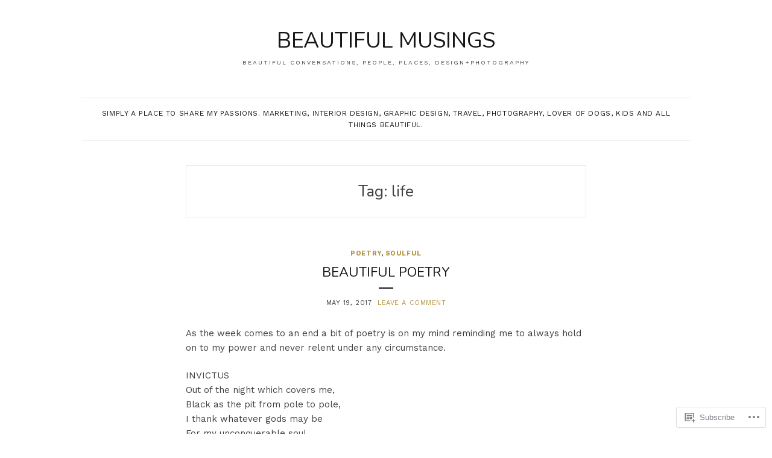

--- FILE ---
content_type: text/html; charset=UTF-8
request_url: https://beautifulmusings.me/tag/life/
body_size: 23703
content:
<!DOCTYPE html>
<html lang="en">
<head>
<meta charset="UTF-8">
<meta name="viewport" content="width=device-width, initial-scale=1">
<link rel="profile" href="http://gmpg.org/xfn/11">

<title>life &#8211; Beautiful Musings</title>
<script type="text/javascript">
  WebFontConfig = {"google":{"families":["Work+Sans:r,i,b,bi:latin,latin-ext","Nunito:r:latin,latin-ext"]},"api_url":"https:\/\/fonts-api.wp.com\/css"};
  (function() {
    var wf = document.createElement('script');
    wf.src = '/wp-content/plugins/custom-fonts/js/webfont.js';
    wf.type = 'text/javascript';
    wf.async = 'true';
    var s = document.getElementsByTagName('script')[0];
    s.parentNode.insertBefore(wf, s);
	})();
</script><style id="jetpack-custom-fonts-css">.wf-active body{font-family:"Work Sans",sans-serif}.wf-active blockquote{font-family:"Work Sans",sans-serif}.wf-active blockquote cite{font-family:"Work Sans",sans-serif}.wf-active #page #infinite-handle span button{font-family:"Work Sans",sans-serif}.wf-active #page #infinite-handle span button:hover{font-family:"Work Sans",sans-serif}.wf-active a.more-link{font-family:"Work Sans",sans-serif}.wf-active #page #jp-relatedposts h3.jp-relatedposts-headline{font-family:"Work Sans",sans-serif}.wf-active h1{font-style:normal;font-weight:400}.wf-active h1, .wf-active h2, .wf-active h3, .wf-active h4, .wf-active h5, .wf-active h6{font-family:"Nunito",sans-serif;font-weight:400;font-style:normal}.wf-active h1{font-style:normal;font-weight:400}.wf-active h2{font-style:normal;font-weight:400}.wf-active h3{font-style:normal;font-weight:400}.wf-active h4{font-style:normal;font-weight:400}.wf-active h5{font-style:normal;font-weight:400}.wf-active h6{font-style:normal;font-weight:400}.wf-active .site-title{font-family:"Nunito",sans-serif;font-style:normal;font-weight:400}.wf-active .site-description{font-style:normal;font-weight:400}.wf-active .widget-title{font-family:"Nunito",sans-serif;font-weight:400;font-style:normal}.wf-active .jetpack-display-remote-posts h4{font-style:normal;font-weight:400}.wf-active .entry-title{font-style:normal;font-weight:400}@media (min-width: 767px){.wf-active .site-title{font-style:normal;font-weight:400}}</style>
<meta name='robots' content='max-image-preview:large' />

<!-- Async WordPress.com Remote Login -->
<script id="wpcom_remote_login_js">
var wpcom_remote_login_extra_auth = '';
function wpcom_remote_login_remove_dom_node_id( element_id ) {
	var dom_node = document.getElementById( element_id );
	if ( dom_node ) { dom_node.parentNode.removeChild( dom_node ); }
}
function wpcom_remote_login_remove_dom_node_classes( class_name ) {
	var dom_nodes = document.querySelectorAll( '.' + class_name );
	for ( var i = 0; i < dom_nodes.length; i++ ) {
		dom_nodes[ i ].parentNode.removeChild( dom_nodes[ i ] );
	}
}
function wpcom_remote_login_final_cleanup() {
	wpcom_remote_login_remove_dom_node_classes( "wpcom_remote_login_msg" );
	wpcom_remote_login_remove_dom_node_id( "wpcom_remote_login_key" );
	wpcom_remote_login_remove_dom_node_id( "wpcom_remote_login_validate" );
	wpcom_remote_login_remove_dom_node_id( "wpcom_remote_login_js" );
	wpcom_remote_login_remove_dom_node_id( "wpcom_request_access_iframe" );
	wpcom_remote_login_remove_dom_node_id( "wpcom_request_access_styles" );
}

// Watch for messages back from the remote login
window.addEventListener( "message", function( e ) {
	if ( e.origin === "https://r-login.wordpress.com" ) {
		var data = {};
		try {
			data = JSON.parse( e.data );
		} catch( e ) {
			wpcom_remote_login_final_cleanup();
			return;
		}

		if ( data.msg === 'LOGIN' ) {
			// Clean up the login check iframe
			wpcom_remote_login_remove_dom_node_id( "wpcom_remote_login_key" );

			var id_regex = new RegExp( /^[0-9]+$/ );
			var token_regex = new RegExp( /^.*|.*|.*$/ );
			if (
				token_regex.test( data.token )
				&& id_regex.test( data.wpcomid )
			) {
				// We have everything we need to ask for a login
				var script = document.createElement( "script" );
				script.setAttribute( "id", "wpcom_remote_login_validate" );
				script.src = '/remote-login.php?wpcom_remote_login=validate'
					+ '&wpcomid=' + data.wpcomid
					+ '&token=' + encodeURIComponent( data.token )
					+ '&host=' + window.location.protocol
					+ '//' + window.location.hostname
					+ '&postid=5692'
					+ '&is_singular=';
				document.body.appendChild( script );
			}

			return;
		}

		// Safari ITP, not logged in, so redirect
		if ( data.msg === 'LOGIN-REDIRECT' ) {
			window.location = 'https://wordpress.com/log-in?redirect_to=' + window.location.href;
			return;
		}

		// Safari ITP, storage access failed, remove the request
		if ( data.msg === 'LOGIN-REMOVE' ) {
			var css_zap = 'html { -webkit-transition: margin-top 1s; transition: margin-top 1s; } /* 9001 */ html { margin-top: 0 !important; } * html body { margin-top: 0 !important; } @media screen and ( max-width: 782px ) { html { margin-top: 0 !important; } * html body { margin-top: 0 !important; } }';
			var style_zap = document.createElement( 'style' );
			style_zap.type = 'text/css';
			style_zap.appendChild( document.createTextNode( css_zap ) );
			document.body.appendChild( style_zap );

			var e = document.getElementById( 'wpcom_request_access_iframe' );
			e.parentNode.removeChild( e );

			document.cookie = 'wordpress_com_login_access=denied; path=/; max-age=31536000';

			return;
		}

		// Safari ITP
		if ( data.msg === 'REQUEST_ACCESS' ) {
			console.log( 'request access: safari' );

			// Check ITP iframe enable/disable knob
			if ( wpcom_remote_login_extra_auth !== 'safari_itp_iframe' ) {
				return;
			}

			// If we are in a "private window" there is no ITP.
			var private_window = false;
			try {
				var opendb = window.openDatabase( null, null, null, null );
			} catch( e ) {
				private_window = true;
			}

			if ( private_window ) {
				console.log( 'private window' );
				return;
			}

			var iframe = document.createElement( 'iframe' );
			iframe.id = 'wpcom_request_access_iframe';
			iframe.setAttribute( 'scrolling', 'no' );
			iframe.setAttribute( 'sandbox', 'allow-storage-access-by-user-activation allow-scripts allow-same-origin allow-top-navigation-by-user-activation' );
			iframe.src = 'https://r-login.wordpress.com/remote-login.php?wpcom_remote_login=request_access&origin=' + encodeURIComponent( data.origin ) + '&wpcomid=' + encodeURIComponent( data.wpcomid );

			var css = 'html { -webkit-transition: margin-top 1s; transition: margin-top 1s; } /* 9001 */ html { margin-top: 46px !important; } * html body { margin-top: 46px !important; } @media screen and ( max-width: 660px ) { html { margin-top: 71px !important; } * html body { margin-top: 71px !important; } #wpcom_request_access_iframe { display: block; height: 71px !important; } } #wpcom_request_access_iframe { border: 0px; height: 46px; position: fixed; top: 0; left: 0; width: 100%; min-width: 100%; z-index: 99999; background: #23282d; } ';

			var style = document.createElement( 'style' );
			style.type = 'text/css';
			style.id = 'wpcom_request_access_styles';
			style.appendChild( document.createTextNode( css ) );
			document.body.appendChild( style );

			document.body.appendChild( iframe );
		}

		if ( data.msg === 'DONE' ) {
			wpcom_remote_login_final_cleanup();
		}
	}
}, false );

// Inject the remote login iframe after the page has had a chance to load
// more critical resources
window.addEventListener( "DOMContentLoaded", function( e ) {
	var iframe = document.createElement( "iframe" );
	iframe.style.display = "none";
	iframe.setAttribute( "scrolling", "no" );
	iframe.setAttribute( "id", "wpcom_remote_login_key" );
	iframe.src = "https://r-login.wordpress.com/remote-login.php"
		+ "?wpcom_remote_login=key"
		+ "&origin=aHR0cHM6Ly9iZWF1dGlmdWxtdXNpbmdzLm1l"
		+ "&wpcomid=52732734"
		+ "&time=" + Math.floor( Date.now() / 1000 );
	document.body.appendChild( iframe );
}, false );
</script>
<link rel='dns-prefetch' href='//s0.wp.com' />
<link rel="alternate" type="application/rss+xml" title="Beautiful Musings &raquo; Feed" href="https://beautifulmusings.me/feed/" />
<link rel="alternate" type="application/rss+xml" title="Beautiful Musings &raquo; Comments Feed" href="https://beautifulmusings.me/comments/feed/" />
<link rel="alternate" type="application/rss+xml" title="Beautiful Musings &raquo; life Tag Feed" href="https://beautifulmusings.me/tag/life/feed/" />
	<script type="text/javascript">
		/* <![CDATA[ */
		function addLoadEvent(func) {
			var oldonload = window.onload;
			if (typeof window.onload != 'function') {
				window.onload = func;
			} else {
				window.onload = function () {
					oldonload();
					func();
				}
			}
		}
		/* ]]> */
	</script>
	<style id='wp-emoji-styles-inline-css'>

	img.wp-smiley, img.emoji {
		display: inline !important;
		border: none !important;
		box-shadow: none !important;
		height: 1em !important;
		width: 1em !important;
		margin: 0 0.07em !important;
		vertical-align: -0.1em !important;
		background: none !important;
		padding: 0 !important;
	}
/*# sourceURL=wp-emoji-styles-inline-css */
</style>
<link crossorigin='anonymous' rel='stylesheet' id='all-css-2-1' href='/wp-content/plugins/gutenberg-core/v22.2.0/build/styles/block-library/style.css?m=1764855221i&cssminify=yes' type='text/css' media='all' />
<style id='wp-block-library-inline-css'>
.has-text-align-justify {
	text-align:justify;
}
.has-text-align-justify{text-align:justify;}

/*# sourceURL=wp-block-library-inline-css */
</style><style id='global-styles-inline-css'>
:root{--wp--preset--aspect-ratio--square: 1;--wp--preset--aspect-ratio--4-3: 4/3;--wp--preset--aspect-ratio--3-4: 3/4;--wp--preset--aspect-ratio--3-2: 3/2;--wp--preset--aspect-ratio--2-3: 2/3;--wp--preset--aspect-ratio--16-9: 16/9;--wp--preset--aspect-ratio--9-16: 9/16;--wp--preset--color--black: #000000;--wp--preset--color--cyan-bluish-gray: #abb8c3;--wp--preset--color--white: #ffffff;--wp--preset--color--pale-pink: #f78da7;--wp--preset--color--vivid-red: #cf2e2e;--wp--preset--color--luminous-vivid-orange: #ff6900;--wp--preset--color--luminous-vivid-amber: #fcb900;--wp--preset--color--light-green-cyan: #7bdcb5;--wp--preset--color--vivid-green-cyan: #00d084;--wp--preset--color--pale-cyan-blue: #8ed1fc;--wp--preset--color--vivid-cyan-blue: #0693e3;--wp--preset--color--vivid-purple: #9b51e0;--wp--preset--gradient--vivid-cyan-blue-to-vivid-purple: linear-gradient(135deg,rgb(6,147,227) 0%,rgb(155,81,224) 100%);--wp--preset--gradient--light-green-cyan-to-vivid-green-cyan: linear-gradient(135deg,rgb(122,220,180) 0%,rgb(0,208,130) 100%);--wp--preset--gradient--luminous-vivid-amber-to-luminous-vivid-orange: linear-gradient(135deg,rgb(252,185,0) 0%,rgb(255,105,0) 100%);--wp--preset--gradient--luminous-vivid-orange-to-vivid-red: linear-gradient(135deg,rgb(255,105,0) 0%,rgb(207,46,46) 100%);--wp--preset--gradient--very-light-gray-to-cyan-bluish-gray: linear-gradient(135deg,rgb(238,238,238) 0%,rgb(169,184,195) 100%);--wp--preset--gradient--cool-to-warm-spectrum: linear-gradient(135deg,rgb(74,234,220) 0%,rgb(151,120,209) 20%,rgb(207,42,186) 40%,rgb(238,44,130) 60%,rgb(251,105,98) 80%,rgb(254,248,76) 100%);--wp--preset--gradient--blush-light-purple: linear-gradient(135deg,rgb(255,206,236) 0%,rgb(152,150,240) 100%);--wp--preset--gradient--blush-bordeaux: linear-gradient(135deg,rgb(254,205,165) 0%,rgb(254,45,45) 50%,rgb(107,0,62) 100%);--wp--preset--gradient--luminous-dusk: linear-gradient(135deg,rgb(255,203,112) 0%,rgb(199,81,192) 50%,rgb(65,88,208) 100%);--wp--preset--gradient--pale-ocean: linear-gradient(135deg,rgb(255,245,203) 0%,rgb(182,227,212) 50%,rgb(51,167,181) 100%);--wp--preset--gradient--electric-grass: linear-gradient(135deg,rgb(202,248,128) 0%,rgb(113,206,126) 100%);--wp--preset--gradient--midnight: linear-gradient(135deg,rgb(2,3,129) 0%,rgb(40,116,252) 100%);--wp--preset--font-size--small: 13px;--wp--preset--font-size--medium: 20px;--wp--preset--font-size--large: 36px;--wp--preset--font-size--x-large: 42px;--wp--preset--font-family--albert-sans: 'Albert Sans', sans-serif;--wp--preset--font-family--alegreya: Alegreya, serif;--wp--preset--font-family--arvo: Arvo, serif;--wp--preset--font-family--bodoni-moda: 'Bodoni Moda', serif;--wp--preset--font-family--bricolage-grotesque: 'Bricolage Grotesque', sans-serif;--wp--preset--font-family--cabin: Cabin, sans-serif;--wp--preset--font-family--chivo: Chivo, sans-serif;--wp--preset--font-family--commissioner: Commissioner, sans-serif;--wp--preset--font-family--cormorant: Cormorant, serif;--wp--preset--font-family--courier-prime: 'Courier Prime', monospace;--wp--preset--font-family--crimson-pro: 'Crimson Pro', serif;--wp--preset--font-family--dm-mono: 'DM Mono', monospace;--wp--preset--font-family--dm-sans: 'DM Sans', sans-serif;--wp--preset--font-family--dm-serif-display: 'DM Serif Display', serif;--wp--preset--font-family--domine: Domine, serif;--wp--preset--font-family--eb-garamond: 'EB Garamond', serif;--wp--preset--font-family--epilogue: Epilogue, sans-serif;--wp--preset--font-family--fahkwang: Fahkwang, sans-serif;--wp--preset--font-family--figtree: Figtree, sans-serif;--wp--preset--font-family--fira-sans: 'Fira Sans', sans-serif;--wp--preset--font-family--fjalla-one: 'Fjalla One', sans-serif;--wp--preset--font-family--fraunces: Fraunces, serif;--wp--preset--font-family--gabarito: Gabarito, system-ui;--wp--preset--font-family--ibm-plex-mono: 'IBM Plex Mono', monospace;--wp--preset--font-family--ibm-plex-sans: 'IBM Plex Sans', sans-serif;--wp--preset--font-family--ibarra-real-nova: 'Ibarra Real Nova', serif;--wp--preset--font-family--instrument-serif: 'Instrument Serif', serif;--wp--preset--font-family--inter: Inter, sans-serif;--wp--preset--font-family--josefin-sans: 'Josefin Sans', sans-serif;--wp--preset--font-family--jost: Jost, sans-serif;--wp--preset--font-family--libre-baskerville: 'Libre Baskerville', serif;--wp--preset--font-family--libre-franklin: 'Libre Franklin', sans-serif;--wp--preset--font-family--literata: Literata, serif;--wp--preset--font-family--lora: Lora, serif;--wp--preset--font-family--merriweather: Merriweather, serif;--wp--preset--font-family--montserrat: Montserrat, sans-serif;--wp--preset--font-family--newsreader: Newsreader, serif;--wp--preset--font-family--noto-sans-mono: 'Noto Sans Mono', sans-serif;--wp--preset--font-family--nunito: Nunito, sans-serif;--wp--preset--font-family--open-sans: 'Open Sans', sans-serif;--wp--preset--font-family--overpass: Overpass, sans-serif;--wp--preset--font-family--pt-serif: 'PT Serif', serif;--wp--preset--font-family--petrona: Petrona, serif;--wp--preset--font-family--piazzolla: Piazzolla, serif;--wp--preset--font-family--playfair-display: 'Playfair Display', serif;--wp--preset--font-family--plus-jakarta-sans: 'Plus Jakarta Sans', sans-serif;--wp--preset--font-family--poppins: Poppins, sans-serif;--wp--preset--font-family--raleway: Raleway, sans-serif;--wp--preset--font-family--roboto: Roboto, sans-serif;--wp--preset--font-family--roboto-slab: 'Roboto Slab', serif;--wp--preset--font-family--rubik: Rubik, sans-serif;--wp--preset--font-family--rufina: Rufina, serif;--wp--preset--font-family--sora: Sora, sans-serif;--wp--preset--font-family--source-sans-3: 'Source Sans 3', sans-serif;--wp--preset--font-family--source-serif-4: 'Source Serif 4', serif;--wp--preset--font-family--space-mono: 'Space Mono', monospace;--wp--preset--font-family--syne: Syne, sans-serif;--wp--preset--font-family--texturina: Texturina, serif;--wp--preset--font-family--urbanist: Urbanist, sans-serif;--wp--preset--font-family--work-sans: 'Work Sans', sans-serif;--wp--preset--spacing--20: 0.44rem;--wp--preset--spacing--30: 0.67rem;--wp--preset--spacing--40: 1rem;--wp--preset--spacing--50: 1.5rem;--wp--preset--spacing--60: 2.25rem;--wp--preset--spacing--70: 3.38rem;--wp--preset--spacing--80: 5.06rem;--wp--preset--shadow--natural: 6px 6px 9px rgba(0, 0, 0, 0.2);--wp--preset--shadow--deep: 12px 12px 50px rgba(0, 0, 0, 0.4);--wp--preset--shadow--sharp: 6px 6px 0px rgba(0, 0, 0, 0.2);--wp--preset--shadow--outlined: 6px 6px 0px -3px rgb(255, 255, 255), 6px 6px rgb(0, 0, 0);--wp--preset--shadow--crisp: 6px 6px 0px rgb(0, 0, 0);}:where(.is-layout-flex){gap: 0.5em;}:where(.is-layout-grid){gap: 0.5em;}body .is-layout-flex{display: flex;}.is-layout-flex{flex-wrap: wrap;align-items: center;}.is-layout-flex > :is(*, div){margin: 0;}body .is-layout-grid{display: grid;}.is-layout-grid > :is(*, div){margin: 0;}:where(.wp-block-columns.is-layout-flex){gap: 2em;}:where(.wp-block-columns.is-layout-grid){gap: 2em;}:where(.wp-block-post-template.is-layout-flex){gap: 1.25em;}:where(.wp-block-post-template.is-layout-grid){gap: 1.25em;}.has-black-color{color: var(--wp--preset--color--black) !important;}.has-cyan-bluish-gray-color{color: var(--wp--preset--color--cyan-bluish-gray) !important;}.has-white-color{color: var(--wp--preset--color--white) !important;}.has-pale-pink-color{color: var(--wp--preset--color--pale-pink) !important;}.has-vivid-red-color{color: var(--wp--preset--color--vivid-red) !important;}.has-luminous-vivid-orange-color{color: var(--wp--preset--color--luminous-vivid-orange) !important;}.has-luminous-vivid-amber-color{color: var(--wp--preset--color--luminous-vivid-amber) !important;}.has-light-green-cyan-color{color: var(--wp--preset--color--light-green-cyan) !important;}.has-vivid-green-cyan-color{color: var(--wp--preset--color--vivid-green-cyan) !important;}.has-pale-cyan-blue-color{color: var(--wp--preset--color--pale-cyan-blue) !important;}.has-vivid-cyan-blue-color{color: var(--wp--preset--color--vivid-cyan-blue) !important;}.has-vivid-purple-color{color: var(--wp--preset--color--vivid-purple) !important;}.has-black-background-color{background-color: var(--wp--preset--color--black) !important;}.has-cyan-bluish-gray-background-color{background-color: var(--wp--preset--color--cyan-bluish-gray) !important;}.has-white-background-color{background-color: var(--wp--preset--color--white) !important;}.has-pale-pink-background-color{background-color: var(--wp--preset--color--pale-pink) !important;}.has-vivid-red-background-color{background-color: var(--wp--preset--color--vivid-red) !important;}.has-luminous-vivid-orange-background-color{background-color: var(--wp--preset--color--luminous-vivid-orange) !important;}.has-luminous-vivid-amber-background-color{background-color: var(--wp--preset--color--luminous-vivid-amber) !important;}.has-light-green-cyan-background-color{background-color: var(--wp--preset--color--light-green-cyan) !important;}.has-vivid-green-cyan-background-color{background-color: var(--wp--preset--color--vivid-green-cyan) !important;}.has-pale-cyan-blue-background-color{background-color: var(--wp--preset--color--pale-cyan-blue) !important;}.has-vivid-cyan-blue-background-color{background-color: var(--wp--preset--color--vivid-cyan-blue) !important;}.has-vivid-purple-background-color{background-color: var(--wp--preset--color--vivid-purple) !important;}.has-black-border-color{border-color: var(--wp--preset--color--black) !important;}.has-cyan-bluish-gray-border-color{border-color: var(--wp--preset--color--cyan-bluish-gray) !important;}.has-white-border-color{border-color: var(--wp--preset--color--white) !important;}.has-pale-pink-border-color{border-color: var(--wp--preset--color--pale-pink) !important;}.has-vivid-red-border-color{border-color: var(--wp--preset--color--vivid-red) !important;}.has-luminous-vivid-orange-border-color{border-color: var(--wp--preset--color--luminous-vivid-orange) !important;}.has-luminous-vivid-amber-border-color{border-color: var(--wp--preset--color--luminous-vivid-amber) !important;}.has-light-green-cyan-border-color{border-color: var(--wp--preset--color--light-green-cyan) !important;}.has-vivid-green-cyan-border-color{border-color: var(--wp--preset--color--vivid-green-cyan) !important;}.has-pale-cyan-blue-border-color{border-color: var(--wp--preset--color--pale-cyan-blue) !important;}.has-vivid-cyan-blue-border-color{border-color: var(--wp--preset--color--vivid-cyan-blue) !important;}.has-vivid-purple-border-color{border-color: var(--wp--preset--color--vivid-purple) !important;}.has-vivid-cyan-blue-to-vivid-purple-gradient-background{background: var(--wp--preset--gradient--vivid-cyan-blue-to-vivid-purple) !important;}.has-light-green-cyan-to-vivid-green-cyan-gradient-background{background: var(--wp--preset--gradient--light-green-cyan-to-vivid-green-cyan) !important;}.has-luminous-vivid-amber-to-luminous-vivid-orange-gradient-background{background: var(--wp--preset--gradient--luminous-vivid-amber-to-luminous-vivid-orange) !important;}.has-luminous-vivid-orange-to-vivid-red-gradient-background{background: var(--wp--preset--gradient--luminous-vivid-orange-to-vivid-red) !important;}.has-very-light-gray-to-cyan-bluish-gray-gradient-background{background: var(--wp--preset--gradient--very-light-gray-to-cyan-bluish-gray) !important;}.has-cool-to-warm-spectrum-gradient-background{background: var(--wp--preset--gradient--cool-to-warm-spectrum) !important;}.has-blush-light-purple-gradient-background{background: var(--wp--preset--gradient--blush-light-purple) !important;}.has-blush-bordeaux-gradient-background{background: var(--wp--preset--gradient--blush-bordeaux) !important;}.has-luminous-dusk-gradient-background{background: var(--wp--preset--gradient--luminous-dusk) !important;}.has-pale-ocean-gradient-background{background: var(--wp--preset--gradient--pale-ocean) !important;}.has-electric-grass-gradient-background{background: var(--wp--preset--gradient--electric-grass) !important;}.has-midnight-gradient-background{background: var(--wp--preset--gradient--midnight) !important;}.has-small-font-size{font-size: var(--wp--preset--font-size--small) !important;}.has-medium-font-size{font-size: var(--wp--preset--font-size--medium) !important;}.has-large-font-size{font-size: var(--wp--preset--font-size--large) !important;}.has-x-large-font-size{font-size: var(--wp--preset--font-size--x-large) !important;}.has-albert-sans-font-family{font-family: var(--wp--preset--font-family--albert-sans) !important;}.has-alegreya-font-family{font-family: var(--wp--preset--font-family--alegreya) !important;}.has-arvo-font-family{font-family: var(--wp--preset--font-family--arvo) !important;}.has-bodoni-moda-font-family{font-family: var(--wp--preset--font-family--bodoni-moda) !important;}.has-bricolage-grotesque-font-family{font-family: var(--wp--preset--font-family--bricolage-grotesque) !important;}.has-cabin-font-family{font-family: var(--wp--preset--font-family--cabin) !important;}.has-chivo-font-family{font-family: var(--wp--preset--font-family--chivo) !important;}.has-commissioner-font-family{font-family: var(--wp--preset--font-family--commissioner) !important;}.has-cormorant-font-family{font-family: var(--wp--preset--font-family--cormorant) !important;}.has-courier-prime-font-family{font-family: var(--wp--preset--font-family--courier-prime) !important;}.has-crimson-pro-font-family{font-family: var(--wp--preset--font-family--crimson-pro) !important;}.has-dm-mono-font-family{font-family: var(--wp--preset--font-family--dm-mono) !important;}.has-dm-sans-font-family{font-family: var(--wp--preset--font-family--dm-sans) !important;}.has-dm-serif-display-font-family{font-family: var(--wp--preset--font-family--dm-serif-display) !important;}.has-domine-font-family{font-family: var(--wp--preset--font-family--domine) !important;}.has-eb-garamond-font-family{font-family: var(--wp--preset--font-family--eb-garamond) !important;}.has-epilogue-font-family{font-family: var(--wp--preset--font-family--epilogue) !important;}.has-fahkwang-font-family{font-family: var(--wp--preset--font-family--fahkwang) !important;}.has-figtree-font-family{font-family: var(--wp--preset--font-family--figtree) !important;}.has-fira-sans-font-family{font-family: var(--wp--preset--font-family--fira-sans) !important;}.has-fjalla-one-font-family{font-family: var(--wp--preset--font-family--fjalla-one) !important;}.has-fraunces-font-family{font-family: var(--wp--preset--font-family--fraunces) !important;}.has-gabarito-font-family{font-family: var(--wp--preset--font-family--gabarito) !important;}.has-ibm-plex-mono-font-family{font-family: var(--wp--preset--font-family--ibm-plex-mono) !important;}.has-ibm-plex-sans-font-family{font-family: var(--wp--preset--font-family--ibm-plex-sans) !important;}.has-ibarra-real-nova-font-family{font-family: var(--wp--preset--font-family--ibarra-real-nova) !important;}.has-instrument-serif-font-family{font-family: var(--wp--preset--font-family--instrument-serif) !important;}.has-inter-font-family{font-family: var(--wp--preset--font-family--inter) !important;}.has-josefin-sans-font-family{font-family: var(--wp--preset--font-family--josefin-sans) !important;}.has-jost-font-family{font-family: var(--wp--preset--font-family--jost) !important;}.has-libre-baskerville-font-family{font-family: var(--wp--preset--font-family--libre-baskerville) !important;}.has-libre-franklin-font-family{font-family: var(--wp--preset--font-family--libre-franklin) !important;}.has-literata-font-family{font-family: var(--wp--preset--font-family--literata) !important;}.has-lora-font-family{font-family: var(--wp--preset--font-family--lora) !important;}.has-merriweather-font-family{font-family: var(--wp--preset--font-family--merriweather) !important;}.has-montserrat-font-family{font-family: var(--wp--preset--font-family--montserrat) !important;}.has-newsreader-font-family{font-family: var(--wp--preset--font-family--newsreader) !important;}.has-noto-sans-mono-font-family{font-family: var(--wp--preset--font-family--noto-sans-mono) !important;}.has-nunito-font-family{font-family: var(--wp--preset--font-family--nunito) !important;}.has-open-sans-font-family{font-family: var(--wp--preset--font-family--open-sans) !important;}.has-overpass-font-family{font-family: var(--wp--preset--font-family--overpass) !important;}.has-pt-serif-font-family{font-family: var(--wp--preset--font-family--pt-serif) !important;}.has-petrona-font-family{font-family: var(--wp--preset--font-family--petrona) !important;}.has-piazzolla-font-family{font-family: var(--wp--preset--font-family--piazzolla) !important;}.has-playfair-display-font-family{font-family: var(--wp--preset--font-family--playfair-display) !important;}.has-plus-jakarta-sans-font-family{font-family: var(--wp--preset--font-family--plus-jakarta-sans) !important;}.has-poppins-font-family{font-family: var(--wp--preset--font-family--poppins) !important;}.has-raleway-font-family{font-family: var(--wp--preset--font-family--raleway) !important;}.has-roboto-font-family{font-family: var(--wp--preset--font-family--roboto) !important;}.has-roboto-slab-font-family{font-family: var(--wp--preset--font-family--roboto-slab) !important;}.has-rubik-font-family{font-family: var(--wp--preset--font-family--rubik) !important;}.has-rufina-font-family{font-family: var(--wp--preset--font-family--rufina) !important;}.has-sora-font-family{font-family: var(--wp--preset--font-family--sora) !important;}.has-source-sans-3-font-family{font-family: var(--wp--preset--font-family--source-sans-3) !important;}.has-source-serif-4-font-family{font-family: var(--wp--preset--font-family--source-serif-4) !important;}.has-space-mono-font-family{font-family: var(--wp--preset--font-family--space-mono) !important;}.has-syne-font-family{font-family: var(--wp--preset--font-family--syne) !important;}.has-texturina-font-family{font-family: var(--wp--preset--font-family--texturina) !important;}.has-urbanist-font-family{font-family: var(--wp--preset--font-family--urbanist) !important;}.has-work-sans-font-family{font-family: var(--wp--preset--font-family--work-sans) !important;}
/*# sourceURL=global-styles-inline-css */
</style>

<style id='classic-theme-styles-inline-css'>
/*! This file is auto-generated */
.wp-block-button__link{color:#fff;background-color:#32373c;border-radius:9999px;box-shadow:none;text-decoration:none;padding:calc(.667em + 2px) calc(1.333em + 2px);font-size:1.125em}.wp-block-file__button{background:#32373c;color:#fff;text-decoration:none}
/*# sourceURL=/wp-includes/css/classic-themes.min.css */
</style>
<link crossorigin='anonymous' rel='stylesheet' id='all-css-4-1' href='/_static/??-eJyFkFtuAjEMRTeEY6YgHh+oa8lk3MEQJ1GcKerua1rEQ0jwE8XRPcex8VQg5NQoNSxxGjkphtzHHI6KH67buA6UpUSCSt9uiQNruyZA208kF1RneCeSCW6uSvYuxbdzQmhgT5HEYq+wUzEG+r5UUgU7hSeBtjdQrxynEKeBrIkqDl73bCZ1wulJ/U/iRYQ5KiV8+/lKNuZo1/Gvxa18BY2UwZbjG+f0UMBX9FzP6KfsuvVquVis5tv14Rdcr4+0&cssminify=yes' type='text/css' media='all' />
<link crossorigin='anonymous' rel='stylesheet' id='print-css-5-1' href='/wp-content/mu-plugins/global-print/global-print.css?m=1465851035i&cssminify=yes' type='text/css' media='print' />
<style id='jetpack-global-styles-frontend-style-inline-css'>
:root { --font-headings: unset; --font-base: unset; --font-headings-default: -apple-system,BlinkMacSystemFont,"Segoe UI",Roboto,Oxygen-Sans,Ubuntu,Cantarell,"Helvetica Neue",sans-serif; --font-base-default: -apple-system,BlinkMacSystemFont,"Segoe UI",Roboto,Oxygen-Sans,Ubuntu,Cantarell,"Helvetica Neue",sans-serif;}
/*# sourceURL=jetpack-global-styles-frontend-style-inline-css */
</style>
<link crossorigin='anonymous' rel='stylesheet' id='all-css-8-1' href='/wp-content/themes/h4/global.css?m=1420737423i&cssminify=yes' type='text/css' media='all' />
<script type="text/javascript" id="wpcom-actionbar-placeholder-js-extra">
/* <![CDATA[ */
var actionbardata = {"siteID":"52732734","postID":"0","siteURL":"https://beautifulmusings.me","xhrURL":"https://beautifulmusings.me/wp-admin/admin-ajax.php","nonce":"538b1bcb63","isLoggedIn":"","statusMessage":"","subsEmailDefault":"instantly","proxyScriptUrl":"https://s0.wp.com/wp-content/js/wpcom-proxy-request.js?m=1513050504i&amp;ver=20211021","i18n":{"followedText":"New posts from this site will now appear in your \u003Ca href=\"https://wordpress.com/reader\"\u003EReader\u003C/a\u003E","foldBar":"Collapse this bar","unfoldBar":"Expand this bar","shortLinkCopied":"Shortlink copied to clipboard."}};
//# sourceURL=wpcom-actionbar-placeholder-js-extra
/* ]]> */
</script>
<script type="text/javascript" id="jetpack-mu-wpcom-settings-js-before">
/* <![CDATA[ */
var JETPACK_MU_WPCOM_SETTINGS = {"assetsUrl":"https://s0.wp.com/wp-content/mu-plugins/jetpack-mu-wpcom-plugin/sun/jetpack_vendor/automattic/jetpack-mu-wpcom/src/build/"};
//# sourceURL=jetpack-mu-wpcom-settings-js-before
/* ]]> */
</script>
<script crossorigin='anonymous' type='text/javascript'  src='/wp-content/js/rlt-proxy.js?m=1720530689i'></script>
<script type="text/javascript" id="rlt-proxy-js-after">
/* <![CDATA[ */
	rltInitialize( {"token":null,"iframeOrigins":["https:\/\/widgets.wp.com"]} );
//# sourceURL=rlt-proxy-js-after
/* ]]> */
</script>
<link rel="EditURI" type="application/rsd+xml" title="RSD" href="https://jjferreiradesigns.wordpress.com/xmlrpc.php?rsd" />
<meta name="generator" content="WordPress.com" />

<!-- Jetpack Open Graph Tags -->
<meta property="og:type" content="website" />
<meta property="og:title" content="life &#8211; Beautiful Musings" />
<meta property="og:url" content="https://beautifulmusings.me/tag/life/" />
<meta property="og:site_name" content="Beautiful Musings" />
<meta property="og:image" content="https://s0.wp.com/i/blank.jpg?m=1383295312i" />
<meta property="og:image:width" content="200" />
<meta property="og:image:height" content="200" />
<meta property="og:image:alt" content="" />
<meta property="og:locale" content="en_US" />
<meta name="twitter:creator" content="@jjferreira" />
<meta name="twitter:site" content="@jjferreira" />

<!-- End Jetpack Open Graph Tags -->
<link rel="shortcut icon" type="image/x-icon" href="https://s0.wp.com/i/favicon.ico?m=1713425267i" sizes="16x16 24x24 32x32 48x48" />
<link rel="icon" type="image/x-icon" href="https://s0.wp.com/i/favicon.ico?m=1713425267i" sizes="16x16 24x24 32x32 48x48" />
<link rel="apple-touch-icon" href="https://s0.wp.com/i/webclip.png?m=1713868326i" />
<link rel='openid.server' href='https://beautifulmusings.me/?openidserver=1' />
<link rel='openid.delegate' href='https://beautifulmusings.me/' />
<link rel="search" type="application/opensearchdescription+xml" href="https://beautifulmusings.me/osd.xml" title="Beautiful Musings" />
<link rel="search" type="application/opensearchdescription+xml" href="https://s1.wp.com/opensearch.xml" title="WordPress.com" />
<meta name="description" content="Posts about life written by jjfdesigns" />
<link crossorigin='anonymous' rel='stylesheet' id='all-css-0-3' href='/_static/??-eJyNjM0KgzAQBl9I/ag/lR6KjyK6LhJNNsHN4uuXQuvZ4wzD4EwlRcksGcHK5G11otg4p4n2H0NNMDohzD7SrtDTJT4qUi1wexDiYp4VNB3RlP3V/MX3N4T3o++aun892277AK5vOq4=&cssminify=yes' type='text/css' media='all' />
</head>

<body class="archive tag tag-life tag-124 wp-embed-responsive wp-theme-premiumolsen customizer-styles-applied hfeed jetpack-reblog-enabled">

<div id="page" class="site">

	<div class="container">
		<div class="row">
			<div class="col-lg-12">

				<header id="masthead" class="site-header" role="banner">

					
					<div class="site-branding textcenter-xs">

													<div class="site-social">
															</div>
						
						
													<p class="site-title"><a href="https://beautifulmusings.me/" rel="home">Beautiful Musings</a></p>
						
																			<p class="site-description">Beautiful conversations, people, places, design+photography</p>
						
					</div><!-- .site-branding -->

					<nav id="site-navigation" class="main-navigation" role="navigation">
						<button class="menu-toggle" aria-controls="primary-menu" aria-expanded="false">Menu</button>
						<div class="menu-menu-1-container"><ul id="primary-menu" class="menu"><li id="menu-item-4226" class="menu-item menu-item-type-post_type menu-item-object-page menu-item-4226"><a href="https://beautifulmusings.me/about/">Simply a place to share my passions. Marketing, Interior Design, Graphic Design, Travel, Photography, lover of dogs, kids and all things beautiful.</a></li>
</ul></div>					</nav><!-- #site-navigation -->

				</header><!-- #masthead -->

				
				<div id="content" class="site-content">
					<div class="row">

	<div id="primary" class="content-area col-lg-8 col-lg-offset-2">
		<main id="main" class="site-main" role="main">

		
			<header class="page-header">
				<h1 class="page-title">Tag: <span>life</span></h1>			</header><!-- .page-header -->

			<article id="post-5692" class="post-5692 post type-post status-publish format-standard hentry category-poetry category-soulful tag-beautiful-musings tag-inspiration tag-invictus tag-life tag-poems-for-the-soul tag-poetry-2">
	<header class="entry-header">
					<div class="entry-meta entry-categories">
				<a href="https://beautifulmusings.me/category/poetry/" rel="category tag">Poetry</a>, <a href="https://beautifulmusings.me/category/soulful/" rel="category tag">Soulful</a>			</div><!-- .entry-meta -->
				
		<h2 class="entry-title"><a href="https://beautifulmusings.me/2017/05/19/beautiful-poetry-5/" rel="bookmark">Beautiful Poetry</a></h2>		
		<span class="entry-div"></span>	
		
					<div class="entry-meta">
				<span class="posted-on"><time class="entry-date published" datetime="2017-05-19T23:19:06+00:00">May 19, 2017</time><time class="updated" datetime="2018-06-28T17:26:02+00:00">June 28, 2018</time></span><span class="byline">by <span class="author vcard"><a class="url fn n" href="https://beautifulmusings.me/author/jjfdesigns/">jjfdesigns</a></span></span><span class="comments-link"><a href="https://beautifulmusings.me/2017/05/19/beautiful-poetry-5/#respond">Leave a Comment<span class="screen-reader-text"> on Beautiful Poetry</span></a></span>			</div><!-- .entry-meta -->
			</header><!-- .entry-header -->
	
	<div class="entry-content">
		
		
		<p>As the week comes to an end a bit of poetry is on my mind reminding me to always hold on to my power and never relent under any circumstance.</p>
<p>INVICTUS<br />
Out of the night which covers me,<br />
Black as the pit from pole to pole,<br />
I thank whatever gods may be<br />
For my unconquerable soul.</p>
<p>In the fell clutch of circumstance<br />
I have not winced nor cried aloud.<br />
Under the bludgeoning of chance<br />
My head is bloody, but unbowed.</p>
<p>Beyond this place of wrath and tears<br />
Looms but the Horror of the shade,<br />
And yet the menace of the years<br />
Finds, and shall find me, unafraid.</p>
<p>It matters not how strait the gate,<br />
How charged with punishments the scroll,<br />
I am the master of my fate:<br />
I am the captain of my soul.</p>
<p><em>~ William Ernest Henley<br />
Written 1875</em></p>
<p><img data-attachment-id="5702" data-permalink="https://beautifulmusings.me/2017/05/19/beautiful-poetry-5/large_invictus-redeemed/" data-orig-file="https://beautifulmusings.me/wp-content/uploads/2017/05/large_invictus-redeemed.jpg" data-orig-size="600,362" data-comments-opened="1" data-image-meta="{&quot;aperture&quot;:&quot;0&quot;,&quot;credit&quot;:&quot;&quot;,&quot;camera&quot;:&quot;&quot;,&quot;caption&quot;:&quot;&quot;,&quot;created_timestamp&quot;:&quot;0&quot;,&quot;copyright&quot;:&quot;&quot;,&quot;focal_length&quot;:&quot;0&quot;,&quot;iso&quot;:&quot;0&quot;,&quot;shutter_speed&quot;:&quot;0&quot;,&quot;title&quot;:&quot;&quot;,&quot;orientation&quot;:&quot;0&quot;}" data-image-title="large_invictus-redeemed" data-image-description="" data-image-caption="" data-medium-file="https://beautifulmusings.me/wp-content/uploads/2017/05/large_invictus-redeemed.jpg?w=300" data-large-file="https://beautifulmusings.me/wp-content/uploads/2017/05/large_invictus-redeemed.jpg?w=600" class="alignnone size-full wp-image-5702" src="https://beautifulmusings.me/wp-content/uploads/2017/05/large_invictus-redeemed.jpg?w=1128" alt="large_invictus-redeemed.jpg" width="564" height="340" srcset="https://beautifulmusings.me/wp-content/uploads/2017/05/large_invictus-redeemed.jpg?w=564 564w, https://beautifulmusings.me/wp-content/uploads/2017/05/large_invictus-redeemed.jpg?w=150 150w, https://beautifulmusings.me/wp-content/uploads/2017/05/large_invictus-redeemed.jpg?w=300 300w, https://beautifulmusings.me/wp-content/uploads/2017/05/large_invictus-redeemed.jpg 600w" sizes="(max-width: 564px) 100vw, 564px" /><br />
Reflective</p>
<p><img data-attachment-id="5703" data-permalink="https://beautifulmusings.me/2017/05/19/beautiful-poetry-5/invictus1/" data-orig-file="https://beautifulmusings.me/wp-content/uploads/2017/05/invictus1.jpg" data-orig-size="600,315" data-comments-opened="1" data-image-meta="{&quot;aperture&quot;:&quot;0&quot;,&quot;credit&quot;:&quot;&quot;,&quot;camera&quot;:&quot;&quot;,&quot;caption&quot;:&quot;&quot;,&quot;created_timestamp&quot;:&quot;0&quot;,&quot;copyright&quot;:&quot;&quot;,&quot;focal_length&quot;:&quot;0&quot;,&quot;iso&quot;:&quot;0&quot;,&quot;shutter_speed&quot;:&quot;0&quot;,&quot;title&quot;:&quot;&quot;,&quot;orientation&quot;:&quot;0&quot;}" data-image-title="invictus1" data-image-description="" data-image-caption="" data-medium-file="https://beautifulmusings.me/wp-content/uploads/2017/05/invictus1.jpg?w=300" data-large-file="https://beautifulmusings.me/wp-content/uploads/2017/05/invictus1.jpg?w=600" class="alignnone size-full wp-image-5703" src="https://beautifulmusings.me/wp-content/uploads/2017/05/invictus1.jpg?w=1124" alt="invictus1.jpg" width="562" height="295" srcset="https://beautifulmusings.me/wp-content/uploads/2017/05/invictus1.jpg?w=562 562w, https://beautifulmusings.me/wp-content/uploads/2017/05/invictus1.jpg?w=150 150w, https://beautifulmusings.me/wp-content/uploads/2017/05/invictus1.jpg?w=300 300w, https://beautifulmusings.me/wp-content/uploads/2017/05/invictus1.jpg 600w" sizes="(max-width: 562px) 100vw, 562px" /><br />
Unchained</p>
<p><img data-attachment-id="5704" data-permalink="https://beautifulmusings.me/2017/05/19/beautiful-poetry-5/invictus-3/" data-orig-file="https://beautifulmusings.me/wp-content/uploads/2017/05/invictus-3.jpg" data-orig-size="500,332" data-comments-opened="1" data-image-meta="{&quot;aperture&quot;:&quot;0&quot;,&quot;credit&quot;:&quot;&quot;,&quot;camera&quot;:&quot;&quot;,&quot;caption&quot;:&quot;&quot;,&quot;created_timestamp&quot;:&quot;0&quot;,&quot;copyright&quot;:&quot;&quot;,&quot;focal_length&quot;:&quot;0&quot;,&quot;iso&quot;:&quot;0&quot;,&quot;shutter_speed&quot;:&quot;0&quot;,&quot;title&quot;:&quot;&quot;,&quot;orientation&quot;:&quot;0&quot;}" data-image-title="invictus 3" data-image-description="" data-image-caption="" data-medium-file="https://beautifulmusings.me/wp-content/uploads/2017/05/invictus-3.jpg?w=300" data-large-file="https://beautifulmusings.me/wp-content/uploads/2017/05/invictus-3.jpg?w=500" class="alignnone  wp-image-5704" src="https://beautifulmusings.me/wp-content/uploads/2017/05/invictus-3.jpg?w=562&#038;h=373" alt="invictus 3.jpg" width="562" height="373" srcset="https://beautifulmusings.me/wp-content/uploads/2017/05/invictus-3.jpg 500w, https://beautifulmusings.me/wp-content/uploads/2017/05/invictus-3.jpg?w=150&amp;h=100 150w, https://beautifulmusings.me/wp-content/uploads/2017/05/invictus-3.jpg?w=300&amp;h=199 300w" sizes="(max-width: 562px) 100vw, 562px" /><br />
Carefree</p>
<p><img data-attachment-id="5706" data-permalink="https://beautifulmusings.me/2017/05/19/beautiful-poetry-5/joy-of-having-less-500x333/" data-orig-file="https://beautifulmusings.me/wp-content/uploads/2017/05/joy-of-having-less-500x333.jpg" data-orig-size="500,333" data-comments-opened="1" data-image-meta="{&quot;aperture&quot;:&quot;0&quot;,&quot;credit&quot;:&quot;&quot;,&quot;camera&quot;:&quot;&quot;,&quot;caption&quot;:&quot;&quot;,&quot;created_timestamp&quot;:&quot;0&quot;,&quot;copyright&quot;:&quot;&quot;,&quot;focal_length&quot;:&quot;0&quot;,&quot;iso&quot;:&quot;0&quot;,&quot;shutter_speed&quot;:&quot;0&quot;,&quot;title&quot;:&quot;&quot;,&quot;orientation&quot;:&quot;0&quot;}" data-image-title="Joy-of-Having-Less-500&amp;#215;333" data-image-description="" data-image-caption="" data-medium-file="https://beautifulmusings.me/wp-content/uploads/2017/05/joy-of-having-less-500x333.jpg?w=300" data-large-file="https://beautifulmusings.me/wp-content/uploads/2017/05/joy-of-having-less-500x333.jpg?w=500" loading="lazy" class="alignnone size-full wp-image-5706" src="https://beautifulmusings.me/wp-content/uploads/2017/05/joy-of-having-less-500x333.jpg?w=1118" alt="Joy-of-Having-Less-500x333.jpg" width="559" height="372" srcset="https://beautifulmusings.me/wp-content/uploads/2017/05/joy-of-having-less-500x333.jpg 500w, https://beautifulmusings.me/wp-content/uploads/2017/05/joy-of-having-less-500x333.jpg?w=150 150w, https://beautifulmusings.me/wp-content/uploads/2017/05/joy-of-having-less-500x333.jpg?w=300 300w" sizes="(max-width: 559px) 100vw, 559px" /><br />
A Bit Smug is good thing sometimes</p>
<p><img data-attachment-id="5708" data-permalink="https://beautifulmusings.me/2017/05/19/beautiful-poetry-5/spring_joy___black_and_white_by_airsteve-d5ybxtx/" data-orig-file="https://beautifulmusings.me/wp-content/uploads/2017/05/spring_joy___black_and_white_by_airsteve-d5ybxtx.jpg" data-orig-size="1088,735" data-comments-opened="1" data-image-meta="{&quot;aperture&quot;:&quot;0&quot;,&quot;credit&quot;:&quot;&quot;,&quot;camera&quot;:&quot;&quot;,&quot;caption&quot;:&quot;&quot;,&quot;created_timestamp&quot;:&quot;0&quot;,&quot;copyright&quot;:&quot;&quot;,&quot;focal_length&quot;:&quot;0&quot;,&quot;iso&quot;:&quot;0&quot;,&quot;shutter_speed&quot;:&quot;0&quot;,&quot;title&quot;:&quot;&quot;,&quot;orientation&quot;:&quot;0&quot;}" data-image-title="spring_joy___black_and_white_by_airsteve-d5ybxtx" data-image-description="" data-image-caption="" data-medium-file="https://beautifulmusings.me/wp-content/uploads/2017/05/spring_joy___black_and_white_by_airsteve-d5ybxtx.jpg?w=300" data-large-file="https://beautifulmusings.me/wp-content/uploads/2017/05/spring_joy___black_and_white_by_airsteve-d5ybxtx.jpg?w=720" loading="lazy" class="alignnone  wp-image-5708" src="https://beautifulmusings.me/wp-content/uploads/2017/05/spring_joy___black_and_white_by_airsteve-d5ybxtx.jpg?w=565&#038;h=381" alt="spring_joy___black_and_white_by_airsteve-d5ybxtx" width="565" height="381" srcset="https://beautifulmusings.me/wp-content/uploads/2017/05/spring_joy___black_and_white_by_airsteve-d5ybxtx.jpg?w=565&amp;h=382 565w, https://beautifulmusings.me/wp-content/uploads/2017/05/spring_joy___black_and_white_by_airsteve-d5ybxtx.jpg?w=150&amp;h=101 150w, https://beautifulmusings.me/wp-content/uploads/2017/05/spring_joy___black_and_white_by_airsteve-d5ybxtx.jpg?w=300&amp;h=203 300w, https://beautifulmusings.me/wp-content/uploads/2017/05/spring_joy___black_and_white_by_airsteve-d5ybxtx.jpg?w=768&amp;h=519 768w, https://beautifulmusings.me/wp-content/uploads/2017/05/spring_joy___black_and_white_by_airsteve-d5ybxtx.jpg?w=1024&amp;h=692 1024w, https://beautifulmusings.me/wp-content/uploads/2017/05/spring_joy___black_and_white_by_airsteve-d5ybxtx.jpg 1088w" sizes="(max-width: 565px) 100vw, 565px" /><br />
Pure Joy</p>
	</div><!-- .entry-content -->

		
</article><!-- #post-## --><article id="post-5431" class="post-5431 post type-post status-publish format-standard hentry category-art-2 category-babies-and-kids category-beautiful-people-2 category-black-white-photography category-children-2 category-humanity-2 category-inspiring category-photography-2 tag-beautiful-musings tag-beautiful-people tag-black-and-white-photography tag-children tag-editorial tag-home tag-humanity tag-inspiration tag-life tag-photo-contest-winners tag-photography tag-photos-of-children">
	<header class="entry-header">
					<div class="entry-meta entry-categories">
				<a href="https://beautifulmusings.me/category/art-2/" rel="category tag">Art</a>, <a href="https://beautifulmusings.me/category/babies-and-kids/" rel="category tag">Babies and Kids</a>, <a href="https://beautifulmusings.me/category/beautiful-people-2/" rel="category tag">Beautiful People</a>, <a href="https://beautifulmusings.me/category/black-white-photography/" rel="category tag">Black &amp; White Photography</a>, <a href="https://beautifulmusings.me/category/children-2/" rel="category tag">Children</a>, <a href="https://beautifulmusings.me/category/humanity-2/" rel="category tag">Humanity</a>, <a href="https://beautifulmusings.me/category/inspiring/" rel="category tag">Inspiring</a>, <a href="https://beautifulmusings.me/category/photography-2/" rel="category tag">Photography</a>			</div><!-- .entry-meta -->
				
		<h2 class="entry-title"><a href="https://beautifulmusings.me/2017/03/22/beautiful-photography-21/" rel="bookmark">Beautiful Photography</a></h2>		
		<span class="entry-div"></span>	
		
					<div class="entry-meta">
				<span class="posted-on"><time class="entry-date published" datetime="2017-03-22T17:12:47+00:00">March 22, 2017</time><time class="updated" datetime="2019-02-14T09:30:17+00:00">February 14, 2019</time></span><span class="byline">by <span class="author vcard"><a class="url fn n" href="https://beautifulmusings.me/author/jjfdesigns/">jjfdesigns</a></span></span><span class="comments-link"><a href="https://beautifulmusings.me/2017/03/22/beautiful-photography-21/#respond">Leave a Comment<span class="screen-reader-text"> on Beautiful Photography</span></a></span>			</div><!-- .entry-meta -->
			</header><!-- .entry-header -->
	
	<div class="entry-content">
		
		
		<p>We all go through childhood, but no two experiences are alike. Whether it’s culture, class, and/or geography, it all shapes these formative years in a powerful way. But despite these differences, as young people, we each&nbsp;explore the world around us with the same sense of wonder and imagination.&nbsp;These varied snapshots highlight a universal truth about life—this juxtaposition of emotion starts when we’re young and never ends. We just grow older and wiser. Can you see yourself in any of these?</p>
<p><img data-attachment-id="5434" data-permalink="https://beautifulmusings.me/2017/03/22/beautiful-photography-21/01-pic-olga-ageeva/" data-orig-file="https://beautifulmusings.me/wp-content/uploads/2017/03/01-pic-olga-ageeva.jpg" data-orig-size="750,500" data-comments-opened="1" data-image-meta="{&quot;aperture&quot;:&quot;0&quot;,&quot;credit&quot;:&quot;&quot;,&quot;camera&quot;:&quot;&quot;,&quot;caption&quot;:&quot;&quot;,&quot;created_timestamp&quot;:&quot;0&quot;,&quot;copyright&quot;:&quot;&quot;,&quot;focal_length&quot;:&quot;0&quot;,&quot;iso&quot;:&quot;0&quot;,&quot;shutter_speed&quot;:&quot;0&quot;,&quot;title&quot;:&quot;&quot;,&quot;orientation&quot;:&quot;0&quot;}" data-image-title="01.pic olga ageeva" data-image-description="" data-image-caption="" data-medium-file="https://beautifulmusings.me/wp-content/uploads/2017/03/01-pic-olga-ageeva.jpg?w=300" data-large-file="https://beautifulmusings.me/wp-content/uploads/2017/03/01-pic-olga-ageeva.jpg?w=720" loading="lazy" src="https://beautifulmusings.me/wp-content/uploads/2017/03/01-pic-olga-ageeva.jpg?w=720" class="alignnone size-full wp-image-5434" alt="01.pic olga ageeva.jpg"   srcset="https://beautifulmusings.me/wp-content/uploads/2017/03/01-pic-olga-ageeva.jpg 750w, https://beautifulmusings.me/wp-content/uploads/2017/03/01-pic-olga-ageeva.jpg?w=150&amp;h=100 150w, https://beautifulmusings.me/wp-content/uploads/2017/03/01-pic-olga-ageeva.jpg?w=300&amp;h=200 300w" sizes="(max-width: 750px) 100vw, 750px"><em>Playing&nbsp;with light, by Olga Ageeva, Russia</em></p>
<p><img data-attachment-id="5438" data-permalink="https://beautifulmusings.me/2017/03/22/beautiful-photography-21/02-pic-oriano/" data-orig-file="https://beautifulmusings.me/wp-content/uploads/2017/03/02-pic-oriano.jpg" data-orig-size="750,500" data-comments-opened="1" data-image-meta="{&quot;aperture&quot;:&quot;0&quot;,&quot;credit&quot;:&quot;&quot;,&quot;camera&quot;:&quot;&quot;,&quot;caption&quot;:&quot;&quot;,&quot;created_timestamp&quot;:&quot;0&quot;,&quot;copyright&quot;:&quot;&quot;,&quot;focal_length&quot;:&quot;0&quot;,&quot;iso&quot;:&quot;0&quot;,&quot;shutter_speed&quot;:&quot;0&quot;,&quot;title&quot;:&quot;&quot;,&quot;orientation&quot;:&quot;0&quot;}" data-image-title="02.pic oriano" data-image-description="" data-image-caption="" data-medium-file="https://beautifulmusings.me/wp-content/uploads/2017/03/02-pic-oriano.jpg?w=300" data-large-file="https://beautifulmusings.me/wp-content/uploads/2017/03/02-pic-oriano.jpg?w=720" loading="lazy" src="https://beautifulmusings.me/wp-content/uploads/2017/03/02-pic-oriano.jpg?w=720" class="alignnone size-full wp-image-5438" alt="02.pic oriano.jpg"   srcset="https://beautifulmusings.me/wp-content/uploads/2017/03/02-pic-oriano.jpg 750w, https://beautifulmusings.me/wp-content/uploads/2017/03/02-pic-oriano.jpg?w=150&amp;h=100 150w, https://beautifulmusings.me/wp-content/uploads/2017/03/02-pic-oriano.jpg?w=300&amp;h=200 300w" sizes="(max-width: 750px) 100vw, 750px"><em>Looking Out, by Oriano Nicolau, Spain</em></p>
<p><img data-attachment-id="5441" data-permalink="https://beautifulmusings.me/2017/03/22/beautiful-photography-21/03-pic-anna/" data-orig-file="https://beautifulmusings.me/wp-content/uploads/2017/03/03-pic-anna.jpg" data-orig-size="750,1128" data-comments-opened="1" data-image-meta="{&quot;aperture&quot;:&quot;0&quot;,&quot;credit&quot;:&quot;&quot;,&quot;camera&quot;:&quot;&quot;,&quot;caption&quot;:&quot;&quot;,&quot;created_timestamp&quot;:&quot;0&quot;,&quot;copyright&quot;:&quot;&quot;,&quot;focal_length&quot;:&quot;0&quot;,&quot;iso&quot;:&quot;0&quot;,&quot;shutter_speed&quot;:&quot;0&quot;,&quot;title&quot;:&quot;&quot;,&quot;orientation&quot;:&quot;0&quot;}" data-image-title="03.pic anna" data-image-description="" data-image-caption="" data-medium-file="https://beautifulmusings.me/wp-content/uploads/2017/03/03-pic-anna.jpg?w=199" data-large-file="https://beautifulmusings.me/wp-content/uploads/2017/03/03-pic-anna.jpg?w=681" loading="lazy" src="https://beautifulmusings.me/wp-content/uploads/2017/03/03-pic-anna.jpg?w=720" class="alignnone size-full wp-image-5441" alt="03.pic anna.jpg"   srcset="https://beautifulmusings.me/wp-content/uploads/2017/03/03-pic-anna.jpg 750w, https://beautifulmusings.me/wp-content/uploads/2017/03/03-pic-anna.jpg?w=100&amp;h=150 100w, https://beautifulmusings.me/wp-content/uploads/2017/03/03-pic-anna.jpg?w=199&amp;h=300 199w" sizes="(max-width: 750px) 100vw, 750px"><em>The Horse Whisperer, by Anna Ajtner, The Netherlands</em></p>
<p><img data-attachment-id="5445" data-permalink="https://beautifulmusings.me/2017/03/22/beautiful-photography-21/04-pic-olga/" data-orig-file="https://beautifulmusings.me/wp-content/uploads/2017/03/04-pic-olga.jpg" data-orig-size="750,1126" data-comments-opened="1" data-image-meta="{&quot;aperture&quot;:&quot;0&quot;,&quot;credit&quot;:&quot;&quot;,&quot;camera&quot;:&quot;&quot;,&quot;caption&quot;:&quot;&quot;,&quot;created_timestamp&quot;:&quot;0&quot;,&quot;copyright&quot;:&quot;&quot;,&quot;focal_length&quot;:&quot;0&quot;,&quot;iso&quot;:&quot;0&quot;,&quot;shutter_speed&quot;:&quot;0&quot;,&quot;title&quot;:&quot;&quot;,&quot;orientation&quot;:&quot;0&quot;}" data-image-title="04.pic olga" data-image-description="" data-image-caption="" data-medium-file="https://beautifulmusings.me/wp-content/uploads/2017/03/04-pic-olga.jpg?w=200" data-large-file="https://beautifulmusings.me/wp-content/uploads/2017/03/04-pic-olga.jpg?w=682" loading="lazy" src="https://beautifulmusings.me/wp-content/uploads/2017/03/04-pic-olga.jpg?w=720" class="alignnone size-full wp-image-5445" alt="04.pic olga.jpg"   srcset="https://beautifulmusings.me/wp-content/uploads/2017/03/04-pic-olga.jpg 750w, https://beautifulmusings.me/wp-content/uploads/2017/03/04-pic-olga.jpg?w=100&amp;h=150 100w, https://beautifulmusings.me/wp-content/uploads/2017/03/04-pic-olga.jpg?w=200&amp;h=300 200w" sizes="(max-width: 750px) 100vw, 750px"><em>Sleeping, by Olga Ageeva, Russia</em></p>
<p><img data-attachment-id="5451" data-permalink="https://beautifulmusings.me/2017/03/22/beautiful-photography-21/05-pic-hutchins/" data-orig-file="https://beautifulmusings.me/wp-content/uploads/2017/03/05-pic-hutchins.jpg" data-orig-size="750,498" data-comments-opened="1" data-image-meta="{&quot;aperture&quot;:&quot;0&quot;,&quot;credit&quot;:&quot;&quot;,&quot;camera&quot;:&quot;&quot;,&quot;caption&quot;:&quot;&quot;,&quot;created_timestamp&quot;:&quot;0&quot;,&quot;copyright&quot;:&quot;&quot;,&quot;focal_length&quot;:&quot;0&quot;,&quot;iso&quot;:&quot;0&quot;,&quot;shutter_speed&quot;:&quot;0&quot;,&quot;title&quot;:&quot;&quot;,&quot;orientation&quot;:&quot;0&quot;}" data-image-title="05.pic hutchins" data-image-description="" data-image-caption="" data-medium-file="https://beautifulmusings.me/wp-content/uploads/2017/03/05-pic-hutchins.jpg?w=300" data-large-file="https://beautifulmusings.me/wp-content/uploads/2017/03/05-pic-hutchins.jpg?w=720" loading="lazy" src="https://beautifulmusings.me/wp-content/uploads/2017/03/05-pic-hutchins.jpg?w=720" class="alignnone size-full wp-image-5451" alt="05.pic hutchins.jpg"   srcset="https://beautifulmusings.me/wp-content/uploads/2017/03/05-pic-hutchins.jpg 750w, https://beautifulmusings.me/wp-content/uploads/2017/03/05-pic-hutchins.jpg?w=150&amp;h=100 150w, https://beautifulmusings.me/wp-content/uploads/2017/03/05-pic-hutchins.jpg?w=300&amp;h=199 300w" sizes="(max-width: 750px) 100vw, 750px"><em>Looking For the Queen, By Hutchins, Poland/USA</em></p>
<p><img data-attachment-id="5452" data-permalink="https://beautifulmusings.me/2017/03/22/beautiful-photography-21/06-pic-zhou/" data-orig-file="https://beautifulmusings.me/wp-content/uploads/2017/03/06-pic-zhou.jpg" data-orig-size="750,499" data-comments-opened="1" data-image-meta="{&quot;aperture&quot;:&quot;0&quot;,&quot;credit&quot;:&quot;&quot;,&quot;camera&quot;:&quot;&quot;,&quot;caption&quot;:&quot;&quot;,&quot;created_timestamp&quot;:&quot;0&quot;,&quot;copyright&quot;:&quot;&quot;,&quot;focal_length&quot;:&quot;0&quot;,&quot;iso&quot;:&quot;0&quot;,&quot;shutter_speed&quot;:&quot;0&quot;,&quot;title&quot;:&quot;&quot;,&quot;orientation&quot;:&quot;0&quot;}" data-image-title="06.pic zhou" data-image-description="" data-image-caption="" data-medium-file="https://beautifulmusings.me/wp-content/uploads/2017/03/06-pic-zhou.jpg?w=300" data-large-file="https://beautifulmusings.me/wp-content/uploads/2017/03/06-pic-zhou.jpg?w=720" loading="lazy" src="https://beautifulmusings.me/wp-content/uploads/2017/03/06-pic-zhou.jpg?w=720" class="alignnone size-full wp-image-5452" alt="06.pic zhou.jpg"   srcset="https://beautifulmusings.me/wp-content/uploads/2017/03/06-pic-zhou.jpg 750w, https://beautifulmusings.me/wp-content/uploads/2017/03/06-pic-zhou.jpg?w=150&amp;h=100 150w, https://beautifulmusings.me/wp-content/uploads/2017/03/06-pic-zhou.jpg?w=300&amp;h=200 300w" sizes="(max-width: 750px) 100vw, 750px"><em>Children of the Indian Ocean Seaboard, Guomiao Zhou, China</em></p>
<p><img data-attachment-id="5453" data-permalink="https://beautifulmusings.me/2017/03/22/beautiful-photography-21/07-batman-anna/" data-orig-file="https://beautifulmusings.me/wp-content/uploads/2017/03/07-batman-anna.jpg" data-orig-size="750,1129" data-comments-opened="1" data-image-meta="{&quot;aperture&quot;:&quot;0&quot;,&quot;credit&quot;:&quot;&quot;,&quot;camera&quot;:&quot;&quot;,&quot;caption&quot;:&quot;&quot;,&quot;created_timestamp&quot;:&quot;0&quot;,&quot;copyright&quot;:&quot;&quot;,&quot;focal_length&quot;:&quot;0&quot;,&quot;iso&quot;:&quot;0&quot;,&quot;shutter_speed&quot;:&quot;0&quot;,&quot;title&quot;:&quot;&quot;,&quot;orientation&quot;:&quot;0&quot;}" data-image-title="07. batman anna" data-image-description="" data-image-caption="" data-medium-file="https://beautifulmusings.me/wp-content/uploads/2017/03/07-batman-anna.jpg?w=199" data-large-file="https://beautifulmusings.me/wp-content/uploads/2017/03/07-batman-anna.jpg?w=680" loading="lazy" src="https://beautifulmusings.me/wp-content/uploads/2017/03/07-batman-anna.jpg?w=720" class="alignnone size-full wp-image-5453" alt="07. batman anna"   srcset="https://beautifulmusings.me/wp-content/uploads/2017/03/07-batman-anna.jpg 750w, https://beautifulmusings.me/wp-content/uploads/2017/03/07-batman-anna.jpg?w=100&amp;h=150 100w, https://beautifulmusings.me/wp-content/uploads/2017/03/07-batman-anna.jpg?w=199&amp;h=300 199w" sizes="(max-width: 750px) 100vw, 750px"><em>Batman, Anna Kuncewicz, Poland</em></p>
<p><img data-attachment-id="5454" data-permalink="https://beautifulmusings.me/2017/03/22/beautiful-photography-21/08-chelsea/" data-orig-file="https://beautifulmusings.me/wp-content/uploads/2017/03/08-chelsea.jpg" data-orig-size="750,500" data-comments-opened="1" data-image-meta="{&quot;aperture&quot;:&quot;0&quot;,&quot;credit&quot;:&quot;&quot;,&quot;camera&quot;:&quot;&quot;,&quot;caption&quot;:&quot;&quot;,&quot;created_timestamp&quot;:&quot;0&quot;,&quot;copyright&quot;:&quot;&quot;,&quot;focal_length&quot;:&quot;0&quot;,&quot;iso&quot;:&quot;0&quot;,&quot;shutter_speed&quot;:&quot;0&quot;,&quot;title&quot;:&quot;&quot;,&quot;orientation&quot;:&quot;0&quot;}" data-image-title="08.chelsea" data-image-description="" data-image-caption="" data-medium-file="https://beautifulmusings.me/wp-content/uploads/2017/03/08-chelsea.jpg?w=300" data-large-file="https://beautifulmusings.me/wp-content/uploads/2017/03/08-chelsea.jpg?w=720" loading="lazy" src="https://beautifulmusings.me/wp-content/uploads/2017/03/08-chelsea.jpg?w=720" class="alignnone size-full wp-image-5454" alt="08.chelsea"   srcset="https://beautifulmusings.me/wp-content/uploads/2017/03/08-chelsea.jpg 750w, https://beautifulmusings.me/wp-content/uploads/2017/03/08-chelsea.jpg?w=150&amp;h=100 150w, https://beautifulmusings.me/wp-content/uploads/2017/03/08-chelsea.jpg?w=300&amp;h=200 300w" sizes="(max-width: 750px) 100vw, 750px"><em>Classic Couch Potato, Chelsea Sibereis, USA</em></p>
<p><img data-attachment-id="5455" data-permalink="https://beautifulmusings.me/2017/03/22/beautiful-photography-21/09-boyhood/" data-orig-file="https://beautifulmusings.me/wp-content/uploads/2017/03/09-boyhood.jpg" data-orig-size="750,500" data-comments-opened="1" data-image-meta="{&quot;aperture&quot;:&quot;0&quot;,&quot;credit&quot;:&quot;&quot;,&quot;camera&quot;:&quot;&quot;,&quot;caption&quot;:&quot;&quot;,&quot;created_timestamp&quot;:&quot;0&quot;,&quot;copyright&quot;:&quot;&quot;,&quot;focal_length&quot;:&quot;0&quot;,&quot;iso&quot;:&quot;0&quot;,&quot;shutter_speed&quot;:&quot;0&quot;,&quot;title&quot;:&quot;&quot;,&quot;orientation&quot;:&quot;0&quot;}" data-image-title="09.boyhood" data-image-description="" data-image-caption="" data-medium-file="https://beautifulmusings.me/wp-content/uploads/2017/03/09-boyhood.jpg?w=300" data-large-file="https://beautifulmusings.me/wp-content/uploads/2017/03/09-boyhood.jpg?w=720" loading="lazy" src="https://beautifulmusings.me/wp-content/uploads/2017/03/09-boyhood.jpg?w=720" class="alignnone size-full wp-image-5455" alt="09.boyhood.jpg"   srcset="https://beautifulmusings.me/wp-content/uploads/2017/03/09-boyhood.jpg 750w, https://beautifulmusings.me/wp-content/uploads/2017/03/09-boyhood.jpg?w=150&amp;h=100 150w, https://beautifulmusings.me/wp-content/uploads/2017/03/09-boyhood.jpg?w=300&amp;h=200 300w" sizes="(max-width: 750px) 100vw, 750px"><em>Boyhood, Alicja Pietras, Poland</em></p>
<p><img data-attachment-id="5456" data-permalink="https://beautifulmusings.me/2017/03/22/beautiful-photography-21/10-karen/" data-orig-file="https://beautifulmusings.me/wp-content/uploads/2017/03/10-karen.jpg" data-orig-size="750,536" data-comments-opened="1" data-image-meta="{&quot;aperture&quot;:&quot;0&quot;,&quot;credit&quot;:&quot;&quot;,&quot;camera&quot;:&quot;&quot;,&quot;caption&quot;:&quot;&quot;,&quot;created_timestamp&quot;:&quot;0&quot;,&quot;copyright&quot;:&quot;&quot;,&quot;focal_length&quot;:&quot;0&quot;,&quot;iso&quot;:&quot;0&quot;,&quot;shutter_speed&quot;:&quot;0&quot;,&quot;title&quot;:&quot;&quot;,&quot;orientation&quot;:&quot;0&quot;}" data-image-title="10.karen" data-image-description="" data-image-caption="" data-medium-file="https://beautifulmusings.me/wp-content/uploads/2017/03/10-karen.jpg?w=300" data-large-file="https://beautifulmusings.me/wp-content/uploads/2017/03/10-karen.jpg?w=720" loading="lazy" src="https://beautifulmusings.me/wp-content/uploads/2017/03/10-karen.jpg?w=720" class="alignnone size-full wp-image-5456" alt="10.karen"   srcset="https://beautifulmusings.me/wp-content/uploads/2017/03/10-karen.jpg 750w, https://beautifulmusings.me/wp-content/uploads/2017/03/10-karen.jpg?w=150&amp;h=107 150w, https://beautifulmusings.me/wp-content/uploads/2017/03/10-karen.jpg?w=300&amp;h=214 300w" sizes="(max-width: 750px) 100vw, 750px"><br />
<em>Double, Karen Osdieck, USA</em></p>
<p><img data-attachment-id="5457" data-permalink="https://beautifulmusings.me/2017/03/22/beautiful-photography-21/11-plums/" data-orig-file="https://beautifulmusings.me/wp-content/uploads/2017/03/11-plums.jpg" data-orig-size="750,536" data-comments-opened="1" data-image-meta="{&quot;aperture&quot;:&quot;0&quot;,&quot;credit&quot;:&quot;&quot;,&quot;camera&quot;:&quot;&quot;,&quot;caption&quot;:&quot;&quot;,&quot;created_timestamp&quot;:&quot;0&quot;,&quot;copyright&quot;:&quot;&quot;,&quot;focal_length&quot;:&quot;0&quot;,&quot;iso&quot;:&quot;0&quot;,&quot;shutter_speed&quot;:&quot;0&quot;,&quot;title&quot;:&quot;&quot;,&quot;orientation&quot;:&quot;0&quot;}" data-image-title="11.plums" data-image-description="" data-image-caption="" data-medium-file="https://beautifulmusings.me/wp-content/uploads/2017/03/11-plums.jpg?w=300" data-large-file="https://beautifulmusings.me/wp-content/uploads/2017/03/11-plums.jpg?w=720" loading="lazy" src="https://beautifulmusings.me/wp-content/uploads/2017/03/11-plums.jpg?w=720" class="alignnone size-full wp-image-5457" alt="11.plums.jpg"   srcset="https://beautifulmusings.me/wp-content/uploads/2017/03/11-plums.jpg 750w, https://beautifulmusings.me/wp-content/uploads/2017/03/11-plums.jpg?w=150&amp;h=107 150w, https://beautifulmusings.me/wp-content/uploads/2017/03/11-plums.jpg?w=300&amp;h=214 300w" sizes="(max-width: 750px) 100vw, 750px"><br />
<em>Plums, Mariola Glajcar, Poland</em></p>
	</div><!-- .entry-content -->

		
</article><!-- #post-## --><article id="post-4952" class="post-4952 post type-post status-publish format-standard hentry category-freedom category-peace-be-with-you category-philosophy-2 category-photography-2 category-play category-poetry tag-freedom tag-happiness tag-inspiration tag-life tag-photography tag-poem-of-the-day tag-poetry-2 tag-pursuit-of-happiness tag-swinging tag-the-declaration-of-independence tag-thomas-jefferson">
	<header class="entry-header">
					<div class="entry-meta entry-categories">
				<a href="https://beautifulmusings.me/category/freedom/" rel="category tag">freedom</a>, <a href="https://beautifulmusings.me/category/peace-be-with-you/" rel="category tag">Peace Be With You</a>, <a href="https://beautifulmusings.me/category/philosophy-2/" rel="category tag">Philosophy</a>, <a href="https://beautifulmusings.me/category/photography-2/" rel="category tag">Photography</a>, <a href="https://beautifulmusings.me/category/play/" rel="category tag">Play</a>, <a href="https://beautifulmusings.me/category/poetry/" rel="category tag">Poetry</a>			</div><!-- .entry-meta -->
				
		<h2 class="entry-title"><a href="https://beautifulmusings.me/2017/02/06/beautiful-poetry-4/" rel="bookmark">Beautiful Poetry</a></h2>		
		<span class="entry-div"></span>	
		
					<div class="entry-meta">
				<span class="posted-on"><time class="entry-date published" datetime="2017-02-06T19:33:09+00:00">February 6, 2017</time><time class="updated" datetime="2017-02-06T19:35:02+00:00">February 6, 2017</time></span><span class="byline">by <span class="author vcard"><a class="url fn n" href="https://beautifulmusings.me/author/jjfdesigns/">jjfdesigns</a></span></span><span class="comments-link"><a href="https://beautifulmusings.me/2017/02/06/beautiful-poetry-4/#respond">Leave a Comment<span class="screen-reader-text"> on Beautiful Poetry</span></a></span>			</div><!-- .entry-meta -->
			</header><!-- .entry-header -->
	
	<div class="entry-content">
		
		
		<p><em>We hold these truths to be self-evident:<br />
that all men are created equal,<br />
that they are endowed by their Creator<br />
with certain unalienable rights,<br />
that among these are life, liberty<br />
and the pursuit of happiness.<br />
<span class="style1">―</span> </em>Thomas Jefferson<em>, </em>&#8220;The Declaration of Independence&#8221;</p>
<p>Swinging to me personifies the meaning of happiness.<br />
It&#8217;s the everyday simple pleasures unencumbered with<br />
fleeting moments of freedom that I treasure the most.</p>
<p><img data-attachment-id="4966" data-permalink="https://beautifulmusings.me/2017/02/06/beautiful-poetry-4/swing1/" data-orig-file="https://beautifulmusings.me/wp-content/uploads/2017/02/swing1.jpg" data-orig-size="500,375" data-comments-opened="1" data-image-meta="{&quot;aperture&quot;:&quot;0&quot;,&quot;credit&quot;:&quot;&quot;,&quot;camera&quot;:&quot;&quot;,&quot;caption&quot;:&quot;&quot;,&quot;created_timestamp&quot;:&quot;0&quot;,&quot;copyright&quot;:&quot;&quot;,&quot;focal_length&quot;:&quot;0&quot;,&quot;iso&quot;:&quot;0&quot;,&quot;shutter_speed&quot;:&quot;0&quot;,&quot;title&quot;:&quot;&quot;,&quot;orientation&quot;:&quot;0&quot;}" data-image-title="swing1" data-image-description="" data-image-caption="" data-medium-file="https://beautifulmusings.me/wp-content/uploads/2017/02/swing1.jpg?w=300" data-large-file="https://beautifulmusings.me/wp-content/uploads/2017/02/swing1.jpg?w=500" loading="lazy" class="alignnone size-full wp-image-4966" src="https://beautifulmusings.me/wp-content/uploads/2017/02/swing1.jpg?w=720" alt="swing1"   srcset="https://beautifulmusings.me/wp-content/uploads/2017/02/swing1.jpg 500w, https://beautifulmusings.me/wp-content/uploads/2017/02/swing1.jpg?w=150&amp;h=113 150w, https://beautifulmusings.me/wp-content/uploads/2017/02/swing1.jpg?w=300&amp;h=225 300w" sizes="(max-width: 500px) 100vw, 500px" /> <img data-attachment-id="4968" data-permalink="https://beautifulmusings.me/2017/02/06/beautiful-poetry-4/swing-2/" data-orig-file="https://beautifulmusings.me/wp-content/uploads/2017/02/swing-2.jpg" data-orig-size="480,364" data-comments-opened="1" data-image-meta="{&quot;aperture&quot;:&quot;0&quot;,&quot;credit&quot;:&quot;&quot;,&quot;camera&quot;:&quot;&quot;,&quot;caption&quot;:&quot;&quot;,&quot;created_timestamp&quot;:&quot;0&quot;,&quot;copyright&quot;:&quot;&quot;,&quot;focal_length&quot;:&quot;0&quot;,&quot;iso&quot;:&quot;0&quot;,&quot;shutter_speed&quot;:&quot;0&quot;,&quot;title&quot;:&quot;&quot;,&quot;orientation&quot;:&quot;0&quot;}" data-image-title="swing-2" data-image-description="" data-image-caption="" data-medium-file="https://beautifulmusings.me/wp-content/uploads/2017/02/swing-2.jpg?w=300" data-large-file="https://beautifulmusings.me/wp-content/uploads/2017/02/swing-2.jpg?w=480" loading="lazy" class="alignnone  wp-image-4968" src="https://beautifulmusings.me/wp-content/uploads/2017/02/swing-2.jpg?w=497&#038;h=377" alt="swing-2" width="497" height="377" srcset="https://beautifulmusings.me/wp-content/uploads/2017/02/swing-2.jpg 480w, https://beautifulmusings.me/wp-content/uploads/2017/02/swing-2.jpg?w=150&amp;h=114 150w, https://beautifulmusings.me/wp-content/uploads/2017/02/swing-2.jpg?w=300&amp;h=228 300w" sizes="(max-width: 497px) 100vw, 497px" /> <img data-attachment-id="4970" data-permalink="https://beautifulmusings.me/2017/02/06/beautiful-poetry-4/swing-3/" data-orig-file="https://beautifulmusings.me/wp-content/uploads/2017/02/swing-3.jpg" data-orig-size="500,332" data-comments-opened="1" data-image-meta="{&quot;aperture&quot;:&quot;0&quot;,&quot;credit&quot;:&quot;&quot;,&quot;camera&quot;:&quot;&quot;,&quot;caption&quot;:&quot;&quot;,&quot;created_timestamp&quot;:&quot;0&quot;,&quot;copyright&quot;:&quot;&quot;,&quot;focal_length&quot;:&quot;0&quot;,&quot;iso&quot;:&quot;0&quot;,&quot;shutter_speed&quot;:&quot;0&quot;,&quot;title&quot;:&quot;&quot;,&quot;orientation&quot;:&quot;0&quot;}" data-image-title="swing-3" data-image-description="" data-image-caption="" data-medium-file="https://beautifulmusings.me/wp-content/uploads/2017/02/swing-3.jpg?w=300" data-large-file="https://beautifulmusings.me/wp-content/uploads/2017/02/swing-3.jpg?w=500" loading="lazy" class="alignnone  wp-image-4970" src="https://beautifulmusings.me/wp-content/uploads/2017/02/swing-3.jpg?w=495&#038;h=329" alt="swing 3.jpg" width="495" height="329" srcset="https://beautifulmusings.me/wp-content/uploads/2017/02/swing-3.jpg?w=495&amp;h=329 495w, https://beautifulmusings.me/wp-content/uploads/2017/02/swing-3.jpg?w=150&amp;h=100 150w, https://beautifulmusings.me/wp-content/uploads/2017/02/swing-3.jpg?w=300&amp;h=199 300w, https://beautifulmusings.me/wp-content/uploads/2017/02/swing-3.jpg 500w" sizes="(max-width: 495px) 100vw, 495px" /> <img data-attachment-id="4971" data-permalink="https://beautifulmusings.me/2017/02/06/beautiful-poetry-4/swing-4/" data-orig-file="https://beautifulmusings.me/wp-content/uploads/2017/02/swing-4.jpg" data-orig-size="367,479" data-comments-opened="1" data-image-meta="{&quot;aperture&quot;:&quot;0&quot;,&quot;credit&quot;:&quot;&quot;,&quot;camera&quot;:&quot;&quot;,&quot;caption&quot;:&quot;&quot;,&quot;created_timestamp&quot;:&quot;0&quot;,&quot;copyright&quot;:&quot;&quot;,&quot;focal_length&quot;:&quot;0&quot;,&quot;iso&quot;:&quot;0&quot;,&quot;shutter_speed&quot;:&quot;0&quot;,&quot;title&quot;:&quot;&quot;,&quot;orientation&quot;:&quot;0&quot;}" data-image-title="swing-4" data-image-description="" data-image-caption="" data-medium-file="https://beautifulmusings.me/wp-content/uploads/2017/02/swing-4.jpg?w=230" data-large-file="https://beautifulmusings.me/wp-content/uploads/2017/02/swing-4.jpg?w=367" loading="lazy" class="alignnone size-full wp-image-4971" src="https://beautifulmusings.me/wp-content/uploads/2017/02/swing-4.jpg?w=720" alt="swing 4.jpg"   srcset="https://beautifulmusings.me/wp-content/uploads/2017/02/swing-4.jpg 367w, https://beautifulmusings.me/wp-content/uploads/2017/02/swing-4.jpg?w=115&amp;h=150 115w, https://beautifulmusings.me/wp-content/uploads/2017/02/swing-4.jpg?w=230&amp;h=300 230w" sizes="(max-width: 367px) 100vw, 367px" /> <img data-attachment-id="4975" data-permalink="https://beautifulmusings.me/2017/02/06/beautiful-poetry-4/swing-6/" data-orig-file="https://beautifulmusings.me/wp-content/uploads/2017/02/swing-6.jpg" data-orig-size="430,500" data-comments-opened="1" data-image-meta="{&quot;aperture&quot;:&quot;0&quot;,&quot;credit&quot;:&quot;&quot;,&quot;camera&quot;:&quot;&quot;,&quot;caption&quot;:&quot;&quot;,&quot;created_timestamp&quot;:&quot;0&quot;,&quot;copyright&quot;:&quot;&quot;,&quot;focal_length&quot;:&quot;0&quot;,&quot;iso&quot;:&quot;0&quot;,&quot;shutter_speed&quot;:&quot;0&quot;,&quot;title&quot;:&quot;&quot;,&quot;orientation&quot;:&quot;0&quot;}" data-image-title="swing-6" data-image-description="" data-image-caption="" data-medium-file="https://beautifulmusings.me/wp-content/uploads/2017/02/swing-6.jpg?w=258" data-large-file="https://beautifulmusings.me/wp-content/uploads/2017/02/swing-6.jpg?w=430" loading="lazy" class="alignnone size-full wp-image-4975" src="https://beautifulmusings.me/wp-content/uploads/2017/02/swing-6.jpg?w=720" alt="swing 6.jpg"   srcset="https://beautifulmusings.me/wp-content/uploads/2017/02/swing-6.jpg 430w, https://beautifulmusings.me/wp-content/uploads/2017/02/swing-6.jpg?w=129&amp;h=150 129w, https://beautifulmusings.me/wp-content/uploads/2017/02/swing-6.jpg?w=258&amp;h=300 258w" sizes="(max-width: 430px) 100vw, 430px" /><img data-attachment-id="4977" data-permalink="https://beautifulmusings.me/2017/02/06/beautiful-poetry-4/swing-7/" data-orig-file="https://beautifulmusings.me/wp-content/uploads/2017/02/swing-7.jpg" data-orig-size="500,665" data-comments-opened="1" data-image-meta="{&quot;aperture&quot;:&quot;0&quot;,&quot;credit&quot;:&quot;&quot;,&quot;camera&quot;:&quot;&quot;,&quot;caption&quot;:&quot;&quot;,&quot;created_timestamp&quot;:&quot;0&quot;,&quot;copyright&quot;:&quot;&quot;,&quot;focal_length&quot;:&quot;0&quot;,&quot;iso&quot;:&quot;0&quot;,&quot;shutter_speed&quot;:&quot;0&quot;,&quot;title&quot;:&quot;&quot;,&quot;orientation&quot;:&quot;0&quot;}" data-image-title="swing-7" data-image-description="" data-image-caption="" data-medium-file="https://beautifulmusings.me/wp-content/uploads/2017/02/swing-7.jpg?w=226" data-large-file="https://beautifulmusings.me/wp-content/uploads/2017/02/swing-7.jpg?w=500" loading="lazy" class="alignnone  wp-image-4977" src="https://beautifulmusings.me/wp-content/uploads/2017/02/swing-7.jpg?w=429&#038;h=571" alt="swing 7.jpg" width="429" height="571" srcset="https://beautifulmusings.me/wp-content/uploads/2017/02/swing-7.jpg?w=429&amp;h=571 429w, https://beautifulmusings.me/wp-content/uploads/2017/02/swing-7.jpg?w=113&amp;h=150 113w, https://beautifulmusings.me/wp-content/uploads/2017/02/swing-7.jpg?w=226&amp;h=300 226w, https://beautifulmusings.me/wp-content/uploads/2017/02/swing-7.jpg 500w" sizes="(max-width: 429px) 100vw, 429px" /> <img data-attachment-id="4978" data-permalink="https://beautifulmusings.me/2017/02/06/beautiful-poetry-4/0093-echos/" data-orig-file="https://beautifulmusings.me/wp-content/uploads/2017/02/swing-10.jpg" data-orig-size="500,599" data-comments-opened="1" data-image-meta="{&quot;aperture&quot;:&quot;0&quot;,&quot;credit&quot;:&quot;PUBLIFOTO / OLYCOM&quot;,&quot;camera&quot;:&quot;&quot;,&quot;caption&quot;:&quot;GRUPPO DI BAMBINI AL PARCO GIOCHI SULLE ALTALENE\nVERTICALE, B/N, ESTERNO, FI, GIOCARE, DIVERTIRSI, INVERNO\nODENSE, DANIMARCA, EUROPA -GIARDINI-PUBBLICI-MARZO-1957\n *** Local Caption *** 00053904&quot;,&quot;created_timestamp&quot;:&quot;0&quot;,&quot;copyright&quot;:&quot;&quot;,&quot;focal_length&quot;:&quot;0&quot;,&quot;iso&quot;:&quot;0&quot;,&quot;shutter_speed&quot;:&quot;0&quot;,&quot;title&quot;:&quot;0093 - ECHOS&quot;,&quot;orientation&quot;:&quot;0&quot;}" data-image-title="0093 &amp;#8211; ECHOS" data-image-description="" data-image-caption="&lt;p&gt;GRUPPO DI BAMBINI AL PARCO GIOCHI SULLE ALTALENE&lt;br /&gt;
VERTICALE, B/N, ESTERNO, FI, GIOCARE, DIVERTIRSI, INVERNO&lt;br /&gt;
ODENSE, DANIMARCA, EUROPA -GIARDINI-PUBBLICI-MARZO-1957&lt;br /&gt;
 *** Local Caption *** 00053904&lt;/p&gt;
" data-medium-file="https://beautifulmusings.me/wp-content/uploads/2017/02/swing-10.jpg?w=250" data-large-file="https://beautifulmusings.me/wp-content/uploads/2017/02/swing-10.jpg?w=500" loading="lazy" class="alignnone  wp-image-4978" src="https://beautifulmusings.me/wp-content/uploads/2017/02/swing-10.jpg?w=429&#038;h=514" alt="swing 10.jpg" width="429" height="514" srcset="https://beautifulmusings.me/wp-content/uploads/2017/02/swing-10.jpg?w=429&amp;h=514 429w, https://beautifulmusings.me/wp-content/uploads/2017/02/swing-10.jpg?w=125&amp;h=150 125w, https://beautifulmusings.me/wp-content/uploads/2017/02/swing-10.jpg?w=250&amp;h=300 250w, https://beautifulmusings.me/wp-content/uploads/2017/02/swing-10.jpg 500w" sizes="(max-width: 429px) 100vw, 429px" /> <img data-attachment-id="4980" data-permalink="https://beautifulmusings.me/2017/02/06/beautiful-poetry-4/swing-8/" data-orig-file="https://beautifulmusings.me/wp-content/uploads/2017/02/swing-8.jpg" data-orig-size="500,334" data-comments-opened="1" data-image-meta="{&quot;aperture&quot;:&quot;0&quot;,&quot;credit&quot;:&quot;&quot;,&quot;camera&quot;:&quot;&quot;,&quot;caption&quot;:&quot;&quot;,&quot;created_timestamp&quot;:&quot;0&quot;,&quot;copyright&quot;:&quot;&quot;,&quot;focal_length&quot;:&quot;0&quot;,&quot;iso&quot;:&quot;0&quot;,&quot;shutter_speed&quot;:&quot;0&quot;,&quot;title&quot;:&quot;&quot;,&quot;orientation&quot;:&quot;0&quot;}" data-image-title="swing-8" data-image-description="" data-image-caption="" data-medium-file="https://beautifulmusings.me/wp-content/uploads/2017/02/swing-8.jpg?w=300" data-large-file="https://beautifulmusings.me/wp-content/uploads/2017/02/swing-8.jpg?w=500" loading="lazy" class="alignnone size-full wp-image-4980" src="https://beautifulmusings.me/wp-content/uploads/2017/02/swing-8.jpg?w=720" alt="swing-8"   srcset="https://beautifulmusings.me/wp-content/uploads/2017/02/swing-8.jpg 500w, https://beautifulmusings.me/wp-content/uploads/2017/02/swing-8.jpg?w=150&amp;h=100 150w, https://beautifulmusings.me/wp-content/uploads/2017/02/swing-8.jpg?w=300&amp;h=200 300w" sizes="(max-width: 500px) 100vw, 500px" /> <img data-attachment-id="4982" data-permalink="https://beautifulmusings.me/2017/02/06/beautiful-poetry-4/swing-9/" data-orig-file="https://beautifulmusings.me/wp-content/uploads/2017/02/swing-9.jpg" data-orig-size="500,333" data-comments-opened="1" data-image-meta="{&quot;aperture&quot;:&quot;0&quot;,&quot;credit&quot;:&quot;&quot;,&quot;camera&quot;:&quot;&quot;,&quot;caption&quot;:&quot;&quot;,&quot;created_timestamp&quot;:&quot;0&quot;,&quot;copyright&quot;:&quot;&quot;,&quot;focal_length&quot;:&quot;0&quot;,&quot;iso&quot;:&quot;0&quot;,&quot;shutter_speed&quot;:&quot;0&quot;,&quot;title&quot;:&quot;&quot;,&quot;orientation&quot;:&quot;1&quot;}" data-image-title="swing-9" data-image-description="" data-image-caption="" data-medium-file="https://beautifulmusings.me/wp-content/uploads/2017/02/swing-9.jpg?w=300" data-large-file="https://beautifulmusings.me/wp-content/uploads/2017/02/swing-9.jpg?w=500" loading="lazy" class="alignnone size-full wp-image-4982" src="https://beautifulmusings.me/wp-content/uploads/2017/02/swing-9.jpg?w=720" alt="swing-9"   srcset="https://beautifulmusings.me/wp-content/uploads/2017/02/swing-9.jpg 500w, https://beautifulmusings.me/wp-content/uploads/2017/02/swing-9.jpg?w=150&amp;h=100 150w, https://beautifulmusings.me/wp-content/uploads/2017/02/swing-9.jpg?w=300&amp;h=200 300w" sizes="(max-width: 500px) 100vw, 500px" /> <img data-attachment-id="4983" data-permalink="https://beautifulmusings.me/2017/02/06/beautiful-poetry-4/swing-11/" data-orig-file="https://beautifulmusings.me/wp-content/uploads/2017/02/swing-11.jpg" data-orig-size="500,334" data-comments-opened="1" data-image-meta="{&quot;aperture&quot;:&quot;0&quot;,&quot;credit&quot;:&quot;&quot;,&quot;camera&quot;:&quot;&quot;,&quot;caption&quot;:&quot;&quot;,&quot;created_timestamp&quot;:&quot;0&quot;,&quot;copyright&quot;:&quot;&quot;,&quot;focal_length&quot;:&quot;0&quot;,&quot;iso&quot;:&quot;0&quot;,&quot;shutter_speed&quot;:&quot;0&quot;,&quot;title&quot;:&quot;&quot;,&quot;orientation&quot;:&quot;0&quot;}" data-image-title="swing-11" data-image-description="" data-image-caption="" data-medium-file="https://beautifulmusings.me/wp-content/uploads/2017/02/swing-11.jpg?w=300" data-large-file="https://beautifulmusings.me/wp-content/uploads/2017/02/swing-11.jpg?w=500" loading="lazy" class="alignnone size-full wp-image-4983" src="https://beautifulmusings.me/wp-content/uploads/2017/02/swing-11.jpg?w=720" alt="swing 11.jpg"   srcset="https://beautifulmusings.me/wp-content/uploads/2017/02/swing-11.jpg 500w, https://beautifulmusings.me/wp-content/uploads/2017/02/swing-11.jpg?w=150&amp;h=100 150w, https://beautifulmusings.me/wp-content/uploads/2017/02/swing-11.jpg?w=300&amp;h=200 300w" sizes="(max-width: 500px) 100vw, 500px" /> <img data-attachment-id="4985" data-permalink="https://beautifulmusings.me/2017/02/06/beautiful-poetry-4/swing-12/" data-orig-file="https://beautifulmusings.me/wp-content/uploads/2017/02/swing-12.jpg" data-orig-size="600,450" data-comments-opened="1" data-image-meta="{&quot;aperture&quot;:&quot;0&quot;,&quot;credit&quot;:&quot;&quot;,&quot;camera&quot;:&quot;&quot;,&quot;caption&quot;:&quot;&quot;,&quot;created_timestamp&quot;:&quot;0&quot;,&quot;copyright&quot;:&quot;&quot;,&quot;focal_length&quot;:&quot;0&quot;,&quot;iso&quot;:&quot;0&quot;,&quot;shutter_speed&quot;:&quot;0&quot;,&quot;title&quot;:&quot;&quot;,&quot;orientation&quot;:&quot;1&quot;}" data-image-title="swing-12" data-image-description="" data-image-caption="" data-medium-file="https://beautifulmusings.me/wp-content/uploads/2017/02/swing-12.jpg?w=300" data-large-file="https://beautifulmusings.me/wp-content/uploads/2017/02/swing-12.jpg?w=600" loading="lazy" class="alignnone  wp-image-4985" src="https://beautifulmusings.me/wp-content/uploads/2017/02/swing-12.jpg?w=507&#038;h=380" alt="swing 12.jpg" width="507" height="380" srcset="https://beautifulmusings.me/wp-content/uploads/2017/02/swing-12.jpg?w=507&amp;h=380 507w, https://beautifulmusings.me/wp-content/uploads/2017/02/swing-12.jpg?w=150&amp;h=113 150w, https://beautifulmusings.me/wp-content/uploads/2017/02/swing-12.jpg?w=300&amp;h=225 300w, https://beautifulmusings.me/wp-content/uploads/2017/02/swing-12.jpg 600w" sizes="(max-width: 507px) 100vw, 507px" /><br />
<img data-attachment-id="4973" data-permalink="https://beautifulmusings.me/2017/02/06/beautiful-poetry-4/swing-5/" data-orig-file="https://beautifulmusings.me/wp-content/uploads/2017/02/swing-5.jpg" data-orig-size="467,700" data-comments-opened="1" data-image-meta="{&quot;aperture&quot;:&quot;0&quot;,&quot;credit&quot;:&quot;&quot;,&quot;camera&quot;:&quot;&quot;,&quot;caption&quot;:&quot;&quot;,&quot;created_timestamp&quot;:&quot;0&quot;,&quot;copyright&quot;:&quot;&quot;,&quot;focal_length&quot;:&quot;0&quot;,&quot;iso&quot;:&quot;0&quot;,&quot;shutter_speed&quot;:&quot;0&quot;,&quot;title&quot;:&quot;&quot;,&quot;orientation&quot;:&quot;0&quot;}" data-image-title="swing-5" data-image-description="" data-image-caption="" data-medium-file="https://beautifulmusings.me/wp-content/uploads/2017/02/swing-5.jpg?w=200" data-large-file="https://beautifulmusings.me/wp-content/uploads/2017/02/swing-5.jpg?w=467" loading="lazy" class="alignnone size-full wp-image-4973" src="https://beautifulmusings.me/wp-content/uploads/2017/02/swing-5.jpg?w=720" alt="swing-5"   srcset="https://beautifulmusings.me/wp-content/uploads/2017/02/swing-5.jpg 467w, https://beautifulmusings.me/wp-content/uploads/2017/02/swing-5.jpg?w=100&amp;h=150 100w, https://beautifulmusings.me/wp-content/uploads/2017/02/swing-5.jpg?w=200&amp;h=300 200w" sizes="(max-width: 467px) 100vw, 467px" /></p>
	</div><!-- .entry-content -->

		
</article><!-- #post-## --><article id="post-4299" class="post-4299 post type-post status-publish format-standard hentry category-design-2 category-editorials category-graphic-design-2 category-interesting-people category-interior-design-2 tag-beautiful-musings tag-career tag-design tag-design-career tag-designers tag-innovation tag-inspiration tag-lessons-learned tag-life tag-stories tag-story-telling tag-thoughts">
	<header class="entry-header">
					<div class="entry-meta entry-categories">
				<a href="https://beautifulmusings.me/category/design-2/" rel="category tag">Design</a>, <a href="https://beautifulmusings.me/category/editorials/" rel="category tag">Editorials</a>, <a href="https://beautifulmusings.me/category/graphic-design-2/" rel="category tag">Graphic Design</a>, <a href="https://beautifulmusings.me/category/interesting-people/" rel="category tag">Interesting People</a>, <a href="https://beautifulmusings.me/category/interior-design-2/" rel="category tag">Interior Design</a>			</div><!-- .entry-meta -->
				
		<h2 class="entry-title"><a href="https://beautifulmusings.me/2016/11/10/beautiful-design-stories/" rel="bookmark">Beautiful Design Stories</a></h2>		
		<span class="entry-div"></span>	
		
					<div class="entry-meta">
				<span class="posted-on"><time class="entry-date published" datetime="2016-11-10T16:21:09+00:00">November 10, 2016</time><time class="updated" datetime="2016-11-10T16:21:11+00:00">November 10, 2016</time></span><span class="byline">by <span class="author vcard"><a class="url fn n" href="https://beautifulmusings.me/author/jjfdesigns/">jjfdesigns</a></span></span><span class="comments-link"><a href="https://beautifulmusings.me/2016/11/10/beautiful-design-stories/#respond">Leave a Comment<span class="screen-reader-text"> on Beautiful Design Stories</span></a></span>			</div><!-- .entry-meta -->
			</header><!-- .entry-header -->
	
	<div class="entry-content">
		
		
		<p>It all started with my love for graphic design.</p>
<p><img data-attachment-id="4309" data-permalink="https://beautifulmusings.me/2016/11/10/beautiful-design-stories/1-5/" data-orig-file="https://beautifulmusings.me/wp-content/uploads/2016/11/1.png" data-orig-size="572,429" data-comments-opened="1" data-image-meta="{&quot;aperture&quot;:&quot;0&quot;,&quot;credit&quot;:&quot;&quot;,&quot;camera&quot;:&quot;&quot;,&quot;caption&quot;:&quot;&quot;,&quot;created_timestamp&quot;:&quot;0&quot;,&quot;copyright&quot;:&quot;&quot;,&quot;focal_length&quot;:&quot;0&quot;,&quot;iso&quot;:&quot;0&quot;,&quot;shutter_speed&quot;:&quot;0&quot;,&quot;title&quot;:&quot;&quot;,&quot;orientation&quot;:&quot;0&quot;}" data-image-title="1" data-image-description="" data-image-caption="" data-medium-file="https://beautifulmusings.me/wp-content/uploads/2016/11/1.png?w=300" data-large-file="https://beautifulmusings.me/wp-content/uploads/2016/11/1.png?w=572" loading="lazy" class="alignnone size-full wp-image-4309" src="https://beautifulmusings.me/wp-content/uploads/2016/11/1.png?w=720" alt="1"   srcset="https://beautifulmusings.me/wp-content/uploads/2016/11/1.png 572w, https://beautifulmusings.me/wp-content/uploads/2016/11/1.png?w=150&amp;h=113 150w, https://beautifulmusings.me/wp-content/uploads/2016/11/1.png?w=300&amp;h=225 300w" sizes="(max-width: 572px) 100vw, 572px" /></p>
<p>In my career I started out as a graphic designer then became a marketing manager. However I having always done my own interiors (and for others) and fell passionately in love with architecture as my interests matured and boredom set in. This has led me to a career in interior design which I&#8217;ve come to love because it allows me to combine all my interests; architecture, graphic design, photography, furniture design, and marketing into one nice compatible family. Everyone tells me to make a niche but how can I give up one area of design for another? It&#8217;s like choosing one child over another, impossible. Combined with an interest in psychology and always curious about why we do what we do, I feel so fortunate to wake up every morning and have something to look forward to.</p>
<p><a href="http://bit.ly/2fo5PEt">Which leads me to this fabulous article about other designers who transformed</a> their careers. Enjoy your career and be especially thankful if it&#8217;s a creative one!</p>
	</div><!-- .entry-content -->

		
</article><!-- #post-## --><article id="post-4189" class="post-4189 post type-post status-publish format-standard hentry category-autumn category-mood-board category-november category-simplicity category-uncategorized tag-beautiful-bus tag-inspiration tag-interior-design tag-life tag-november tag-simplicity">
	<header class="entry-header">
					<div class="entry-meta entry-categories">
				<a href="https://beautifulmusings.me/category/autumn/" rel="category tag">Autumn</a>, <a href="https://beautifulmusings.me/category/mood-board/" rel="category tag">Mood Board</a>, <a href="https://beautifulmusings.me/category/mood-board/november/" rel="category tag">November</a>, <a href="https://beautifulmusings.me/category/simplicity/" rel="category tag">Simplicity</a>, <a href="https://beautifulmusings.me/category/uncategorized/" rel="category tag">Uncategorized</a>			</div><!-- .entry-meta -->
				
		<h2 class="entry-title"><a href="https://beautifulmusings.me/2016/11/04/beautiful-november/" rel="bookmark">Beautiful November</a></h2>		
		<span class="entry-div"></span>	
		
					<div class="entry-meta">
				<span class="posted-on"><time class="entry-date published" datetime="2016-11-04T23:56:08+00:00">November 4, 2016</time><time class="updated" datetime="2016-11-04T23:56:10+00:00">November 4, 2016</time></span><span class="byline">by <span class="author vcard"><a class="url fn n" href="https://beautifulmusings.me/author/jjfdesigns/">jjfdesigns</a></span></span><span class="comments-link"><a href="https://beautifulmusings.me/2016/11/04/beautiful-november/#respond">Leave a Comment<span class="screen-reader-text"> on Beautiful November</span></a></span>			</div><!-- .entry-meta -->
			</header><!-- .entry-header -->
	
	<div class="entry-content">
		
		
		<p>Life has been a bit hectic lately so I&#8217;m channeling my new November attitude; simple and relaxed.</p>
<p><img data-attachment-id="4198" data-permalink="https://beautifulmusings.me/2016/11/04/beautiful-november/moodboard/" data-orig-file="https://beautifulmusings.me/wp-content/uploads/2016/11/moodboard.jpg" data-orig-size="640,871" data-comments-opened="1" data-image-meta="{&quot;aperture&quot;:&quot;0&quot;,&quot;credit&quot;:&quot;&quot;,&quot;camera&quot;:&quot;&quot;,&quot;caption&quot;:&quot;&quot;,&quot;created_timestamp&quot;:&quot;0&quot;,&quot;copyright&quot;:&quot;&quot;,&quot;focal_length&quot;:&quot;0&quot;,&quot;iso&quot;:&quot;0&quot;,&quot;shutter_speed&quot;:&quot;0&quot;,&quot;title&quot;:&quot;&quot;,&quot;orientation&quot;:&quot;1&quot;}" data-image-title="moodboard" data-image-description="" data-image-caption="" data-medium-file="https://beautifulmusings.me/wp-content/uploads/2016/11/moodboard.jpg?w=220" data-large-file="https://beautifulmusings.me/wp-content/uploads/2016/11/moodboard.jpg?w=640" loading="lazy" class="alignnone size-full wp-image-4198" src="https://beautifulmusings.me/wp-content/uploads/2016/11/moodboard.jpg?w=720" alt="moodboard"   srcset="https://beautifulmusings.me/wp-content/uploads/2016/11/moodboard.jpg 640w, https://beautifulmusings.me/wp-content/uploads/2016/11/moodboard.jpg?w=110&amp;h=150 110w, https://beautifulmusings.me/wp-content/uploads/2016/11/moodboard.jpg?w=220&amp;h=300 220w" sizes="(max-width: 640px) 100vw, 640px" /></p>
<p>November means ‘the ninth month’ so why is it actually the 11th month in the year? The calendar used in the Western world today is the Gregorian calendar. It came into being in 1582 when Pope Gregory XIII accepted the system proposed by <a href="http://www.geniusstuff.com/videos/41721-who-invented-the-modern-calendar-video.htm">Aloysius Lilius.</a> The original Roman year (from which both the Julian and Gregorian calendars are based) had only ten months and it was <a class="skimwords-link" title="Shopping link added by SkimWords" href="http://ancienthistory.about.com/cs/people/a/numapompilius.htm" target="_blank">Numa Pompilius</a>, a King of Rome around 700 BC, who added January (Januarius) and February (Februarius).</p>
<p>&nbsp;</p>
	</div><!-- .entry-content -->

		
</article><!-- #post-## --><article id="post-1166" class="post-1166 post type-post status-publish format-standard hentry category-parks category-quotes category-seattle-2 category-thoughts-to-ponder category-views-2 tag-beautiful-musings tag-capitol-hill-seattle tag-joanne-ferreira tag-life tag-philosophy tag-photography tag-space-needle tag-spiral-stairs tag-stair-climb tag-thoughts tag-view-of-space-needle tag-views tag-volunteer-park tag-volunteer-park-water-tower">
	<header class="entry-header">
					<div class="entry-meta entry-categories">
				<a href="https://beautifulmusings.me/category/parks/" rel="category tag">Parks</a>, <a href="https://beautifulmusings.me/category/quotes/" rel="category tag">Quotes</a>, <a href="https://beautifulmusings.me/category/seattle-2/" rel="category tag">Seattle</a>, <a href="https://beautifulmusings.me/category/thoughts-to-ponder/" rel="category tag">Thoughts to ponder</a>, <a href="https://beautifulmusings.me/category/views-2/" rel="category tag">Views</a>			</div><!-- .entry-meta -->
				
		<h2 class="entry-title"><a href="https://beautifulmusings.me/2013/08/01/beautiful-thoughts-2/" rel="bookmark">Beautiful Thoughts</a></h2>		
		<span class="entry-div"></span>	
		
					<div class="entry-meta">
				<span class="posted-on"><time class="entry-date published updated" datetime="2013-08-01T06:28:18+00:00">August 1, 2013</time></span><span class="byline">by <span class="author vcard"><a class="url fn n" href="https://beautifulmusings.me/author/jjfdesigns/">jjfdesigns</a></span></span><span class="comments-link"><a href="https://beautifulmusings.me/2013/08/01/beautiful-thoughts-2/#respond">Leave a Comment<span class="screen-reader-text"> on Beautiful Thoughts</span></a></span>			</div><!-- .entry-meta -->
			</header><!-- .entry-header -->
	
	<div class="entry-content">
		
		
		<h1>The Important Thing</h1>
<div>
<blockquote><p>“The important thing is not to stop questioning.”<br />
&#8211; Albert Einstein</p>
<p style="text-align:left;">Today has been a very challenging day but<br />
I know there is light at the top of the stairs<br />
and when the journey is achieved there&#8217;s<br />
and beautiful view looking back.</p>
<p style="text-align:left;"><a href="http://www.youtube.com/watch?v=RuaFfNQFvK8" target="_blank"><img data-attachment-id="1167" data-permalink="https://beautifulmusings.me/2013/08/01/beautiful-thoughts-2/stairs-volunteer-park-water-tower/" data-orig-file="https://beautifulmusings.me/wp-content/uploads/2013/08/stairs-volunteer-park-water-tower.jpg" data-orig-size="640,640" data-comments-opened="1" data-image-meta="{&quot;aperture&quot;:&quot;0&quot;,&quot;credit&quot;:&quot;&quot;,&quot;camera&quot;:&quot;&quot;,&quot;caption&quot;:&quot;&quot;,&quot;created_timestamp&quot;:&quot;0&quot;,&quot;copyright&quot;:&quot;&quot;,&quot;focal_length&quot;:&quot;0&quot;,&quot;iso&quot;:&quot;0&quot;,&quot;shutter_speed&quot;:&quot;0&quot;,&quot;title&quot;:&quot;&quot;}" data-image-title="stairs volunteer park water tower" data-image-description="" data-image-caption="" data-medium-file="https://beautifulmusings.me/wp-content/uploads/2013/08/stairs-volunteer-park-water-tower.jpg?w=300" data-large-file="https://beautifulmusings.me/wp-content/uploads/2013/08/stairs-volunteer-park-water-tower.jpg?w=640" loading="lazy" class="alignnone size-medium wp-image-1167" alt="stairs volunteer park water tower" src="https://beautifulmusings.me/wp-content/uploads/2013/08/stairs-volunteer-park-water-tower.jpg?w=300&#038;h=300" width="300" height="300" srcset="https://beautifulmusings.me/wp-content/uploads/2013/08/stairs-volunteer-park-water-tower.jpg?w=300 300w, https://beautifulmusings.me/wp-content/uploads/2013/08/stairs-volunteer-park-water-tower.jpg?w=600 600w, https://beautifulmusings.me/wp-content/uploads/2013/08/stairs-volunteer-park-water-tower.jpg?w=150 150w" sizes="(max-width: 300px) 100vw, 300px" /></a><br />
<em>Stair climb inside the the <a href="http://www.gonorthwest.com/Washington/seattle/viewpoints/volunteer.htm" target="_blank">water tower </a>, built 1906,</em><br />
<em>at <a href="http://www.seattle.gov/parks/park_detail.asp?ID=399" target="_blank">Volunteer Park,</a> Capitol Hill, Seattle</em><em><br />
</em></p>
<p style="text-align:left;">
<p style="text-align:left;"><a href="http://www.youtube.com/watch?v=RuaFfNQFvK8" target="_blank"><img data-attachment-id="1168" data-permalink="https://beautifulmusings.me/2013/08/01/beautiful-thoughts-2/eye-of-the-needle/" data-orig-file="https://beautifulmusings.me/wp-content/uploads/2013/08/eye-of-the-needle.jpg" data-orig-size="640,640" data-comments-opened="1" data-image-meta="{&quot;aperture&quot;:&quot;0&quot;,&quot;credit&quot;:&quot;&quot;,&quot;camera&quot;:&quot;&quot;,&quot;caption&quot;:&quot;&quot;,&quot;created_timestamp&quot;:&quot;0&quot;,&quot;copyright&quot;:&quot;&quot;,&quot;focal_length&quot;:&quot;0&quot;,&quot;iso&quot;:&quot;0&quot;,&quot;shutter_speed&quot;:&quot;0&quot;,&quot;title&quot;:&quot;&quot;}" data-image-title="eye of the needle" data-image-description="" data-image-caption="" data-medium-file="https://beautifulmusings.me/wp-content/uploads/2013/08/eye-of-the-needle.jpg?w=300" data-large-file="https://beautifulmusings.me/wp-content/uploads/2013/08/eye-of-the-needle.jpg?w=640" loading="lazy" class="alignnone size-medium wp-image-1168" alt="eye of the needle" src="https://beautifulmusings.me/wp-content/uploads/2013/08/eye-of-the-needle.jpg?w=300&#038;h=300" width="300" height="300" srcset="https://beautifulmusings.me/wp-content/uploads/2013/08/eye-of-the-needle.jpg?w=300 300w, https://beautifulmusings.me/wp-content/uploads/2013/08/eye-of-the-needle.jpg?w=600 600w, https://beautifulmusings.me/wp-content/uploads/2013/08/eye-of-the-needle.jpg?w=150 150w" sizes="(max-width: 300px) 100vw, 300px" /></a><br />
<em>View from the top of the water tower is 360 degrees</em></p>
<p style="text-align:left;">
<p style="text-align:left;">
</blockquote>
</div>
	</div><!-- .entry-content -->

		
</article><!-- #post-## -->
		</main><!-- #main -->
	</div><!-- #primary -->


					</div><!-- .row -->
				</div><!-- #content -->

				
				<footer id="colophon" class="site-footer textcenter-xs" role="contentinfo">
											<div class="site-social">
													</div>
										<div class="site-info">
						
						
											</div><!-- .site-info -->
				</footer><!-- #colophon -->

			</div><!-- .col-lg-12 -->
		</div><!-- .row -->
	</div><!-- .container -->
</div><!-- #page -->

<!--  -->
<script type="speculationrules">
{"prefetch":[{"source":"document","where":{"and":[{"href_matches":"/*"},{"not":{"href_matches":["/wp-*.php","/wp-admin/*","/files/*","/wp-content/*","/wp-content/plugins/*","/wp-content/themes/premium/olsen/*","/*\\?(.+)"]}},{"not":{"selector_matches":"a[rel~=\"nofollow\"]"}},{"not":{"selector_matches":".no-prefetch, .no-prefetch a"}}]},"eagerness":"conservative"}]}
</script>
<script type="text/javascript" src="//0.gravatar.com/js/hovercards/hovercards.min.js?ver=202602924dcd77a86c6f1d3698ec27fc5da92b28585ddad3ee636c0397cf312193b2a1" id="grofiles-cards-js"></script>
<script type="text/javascript" id="wpgroho-js-extra">
/* <![CDATA[ */
var WPGroHo = {"my_hash":""};
//# sourceURL=wpgroho-js-extra
/* ]]> */
</script>
<script crossorigin='anonymous' type='text/javascript'  src='/wp-content/mu-plugins/gravatar-hovercards/wpgroho.js?m=1610363240i'></script>

	<script>
		// Initialize and attach hovercards to all gravatars
		( function() {
			function init() {
				if ( typeof Gravatar === 'undefined' ) {
					return;
				}

				if ( typeof Gravatar.init !== 'function' ) {
					return;
				}

				Gravatar.profile_cb = function ( hash, id ) {
					WPGroHo.syncProfileData( hash, id );
				};

				Gravatar.my_hash = WPGroHo.my_hash;
				Gravatar.init(
					'body',
					'#wp-admin-bar-my-account',
					{
						i18n: {
							'Edit your profile →': 'Edit your profile →',
							'View profile →': 'View profile →',
							'Contact': 'Contact',
							'Send money': 'Send money',
							'Sorry, we are unable to load this Gravatar profile.': 'Sorry, we are unable to load this Gravatar profile.',
							'Gravatar not found.': 'Gravatar not found.',
							'Too Many Requests.': 'Too Many Requests.',
							'Internal Server Error.': 'Internal Server Error.',
							'Is this you?': 'Is this you?',
							'Claim your free profile.': 'Claim your free profile.',
							'Email': 'Email',
							'Home Phone': 'Home Phone',
							'Work Phone': 'Work Phone',
							'Cell Phone': 'Cell Phone',
							'Contact Form': 'Contact Form',
							'Calendar': 'Calendar',
						},
					}
				);
			}

			if ( document.readyState !== 'loading' ) {
				init();
			} else {
				document.addEventListener( 'DOMContentLoaded', init );
			}
		} )();
	</script>

		<div style="display:none">
	</div>
		<div id="actionbar" dir="ltr" style="display: none;"
			class="actnbr-premium-olsen actnbr-has-follow actnbr-has-actions">
		<ul>
								<li class="actnbr-btn actnbr-hidden">
								<a class="actnbr-action actnbr-actn-follow " href="">
			<svg class="gridicon" height="20" width="20" xmlns="http://www.w3.org/2000/svg" viewBox="0 0 20 20"><path clip-rule="evenodd" d="m4 4.5h12v6.5h1.5v-6.5-1.5h-1.5-12-1.5v1.5 10.5c0 1.1046.89543 2 2 2h7v-1.5h-7c-.27614 0-.5-.2239-.5-.5zm10.5 2h-9v1.5h9zm-5 3h-4v1.5h4zm3.5 1.5h-1v1h1zm-1-1.5h-1.5v1.5 1 1.5h1.5 1 1.5v-1.5-1-1.5h-1.5zm-2.5 2.5h-4v1.5h4zm6.5 1.25h1.5v2.25h2.25v1.5h-2.25v2.25h-1.5v-2.25h-2.25v-1.5h2.25z"  fill-rule="evenodd"></path></svg>
			<span>Subscribe</span>
		</a>
		<a class="actnbr-action actnbr-actn-following  no-display" href="">
			<svg class="gridicon" height="20" width="20" xmlns="http://www.w3.org/2000/svg" viewBox="0 0 20 20"><path fill-rule="evenodd" clip-rule="evenodd" d="M16 4.5H4V15C4 15.2761 4.22386 15.5 4.5 15.5H11.5V17H4.5C3.39543 17 2.5 16.1046 2.5 15V4.5V3H4H16H17.5V4.5V12.5H16V4.5ZM5.5 6.5H14.5V8H5.5V6.5ZM5.5 9.5H9.5V11H5.5V9.5ZM12 11H13V12H12V11ZM10.5 9.5H12H13H14.5V11V12V13.5H13H12H10.5V12V11V9.5ZM5.5 12H9.5V13.5H5.5V12Z" fill="#008A20"></path><path class="following-icon-tick" d="M13.5 16L15.5 18L19 14.5" stroke="#008A20" stroke-width="1.5"></path></svg>
			<span>Subscribed</span>
		</a>
							<div class="actnbr-popover tip tip-top-left actnbr-notice" id="follow-bubble">
							<div class="tip-arrow"></div>
							<div class="tip-inner actnbr-follow-bubble">
															<ul>
											<li class="actnbr-sitename">
			<a href="https://beautifulmusings.me">
				<img loading='lazy' alt='' src='https://s0.wp.com/i/logo/wpcom-gray-white.png?m=1479929237i' srcset='https://s0.wp.com/i/logo/wpcom-gray-white.png 1x' class='avatar avatar-50' height='50' width='50' />				Beautiful Musings			</a>
		</li>
										<div class="actnbr-message no-display"></div>
									<form method="post" action="https://subscribe.wordpress.com" accept-charset="utf-8" style="display: none;">
																						<div class="actnbr-follow-count">Join 191 other subscribers</div>
																					<div>
										<input type="email" name="email" placeholder="Enter your email address" class="actnbr-email-field" aria-label="Enter your email address" />
										</div>
										<input type="hidden" name="action" value="subscribe" />
										<input type="hidden" name="blog_id" value="52732734" />
										<input type="hidden" name="source" value="https://beautifulmusings.me/tag/life/" />
										<input type="hidden" name="sub-type" value="actionbar-follow" />
										<input type="hidden" id="_wpnonce" name="_wpnonce" value="e9d1688bde" />										<div class="actnbr-button-wrap">
											<button type="submit" value="Sign me up">
												Sign me up											</button>
										</div>
									</form>
									<li class="actnbr-login-nudge">
										<div>
											Already have a WordPress.com account? <a href="https://wordpress.com/log-in?redirect_to=https%3A%2F%2Fr-login.wordpress.com%2Fremote-login.php%3Faction%3Dlink%26back%3Dhttps%253A%252F%252Fbeautifulmusings.me%252F2017%252F05%252F19%252Fbeautiful-poetry-5%252F">Log in now.</a>										</div>
									</li>
								</ul>
															</div>
						</div>
					</li>
							<li class="actnbr-ellipsis actnbr-hidden">
				<svg class="gridicon gridicons-ellipsis" height="24" width="24" xmlns="http://www.w3.org/2000/svg" viewBox="0 0 24 24"><g><path d="M7 12c0 1.104-.896 2-2 2s-2-.896-2-2 .896-2 2-2 2 .896 2 2zm12-2c-1.104 0-2 .896-2 2s.896 2 2 2 2-.896 2-2-.896-2-2-2zm-7 0c-1.104 0-2 .896-2 2s.896 2 2 2 2-.896 2-2-.896-2-2-2z"/></g></svg>				<div class="actnbr-popover tip tip-top-left actnbr-more">
					<div class="tip-arrow"></div>
					<div class="tip-inner">
						<ul>
								<li class="actnbr-sitename">
			<a href="https://beautifulmusings.me">
				<img loading='lazy' alt='' src='https://s0.wp.com/i/logo/wpcom-gray-white.png?m=1479929237i' srcset='https://s0.wp.com/i/logo/wpcom-gray-white.png 1x' class='avatar avatar-50' height='50' width='50' />				Beautiful Musings			</a>
		</li>
								<li class="actnbr-folded-follow">
										<a class="actnbr-action actnbr-actn-follow " href="">
			<svg class="gridicon" height="20" width="20" xmlns="http://www.w3.org/2000/svg" viewBox="0 0 20 20"><path clip-rule="evenodd" d="m4 4.5h12v6.5h1.5v-6.5-1.5h-1.5-12-1.5v1.5 10.5c0 1.1046.89543 2 2 2h7v-1.5h-7c-.27614 0-.5-.2239-.5-.5zm10.5 2h-9v1.5h9zm-5 3h-4v1.5h4zm3.5 1.5h-1v1h1zm-1-1.5h-1.5v1.5 1 1.5h1.5 1 1.5v-1.5-1-1.5h-1.5zm-2.5 2.5h-4v1.5h4zm6.5 1.25h1.5v2.25h2.25v1.5h-2.25v2.25h-1.5v-2.25h-2.25v-1.5h2.25z"  fill-rule="evenodd"></path></svg>
			<span>Subscribe</span>
		</a>
		<a class="actnbr-action actnbr-actn-following  no-display" href="">
			<svg class="gridicon" height="20" width="20" xmlns="http://www.w3.org/2000/svg" viewBox="0 0 20 20"><path fill-rule="evenodd" clip-rule="evenodd" d="M16 4.5H4V15C4 15.2761 4.22386 15.5 4.5 15.5H11.5V17H4.5C3.39543 17 2.5 16.1046 2.5 15V4.5V3H4H16H17.5V4.5V12.5H16V4.5ZM5.5 6.5H14.5V8H5.5V6.5ZM5.5 9.5H9.5V11H5.5V9.5ZM12 11H13V12H12V11ZM10.5 9.5H12H13H14.5V11V12V13.5H13H12H10.5V12V11V9.5ZM5.5 12H9.5V13.5H5.5V12Z" fill="#008A20"></path><path class="following-icon-tick" d="M13.5 16L15.5 18L19 14.5" stroke="#008A20" stroke-width="1.5"></path></svg>
			<span>Subscribed</span>
		</a>
								</li>
														<li class="actnbr-signup"><a href="https://wordpress.com/start/">Sign up</a></li>
							<li class="actnbr-login"><a href="https://wordpress.com/log-in?redirect_to=https%3A%2F%2Fr-login.wordpress.com%2Fremote-login.php%3Faction%3Dlink%26back%3Dhttps%253A%252F%252Fbeautifulmusings.me%252F2017%252F05%252F19%252Fbeautiful-poetry-5%252F">Log in</a></li>
															<li class="flb-report">
									<a href="https://wordpress.com/abuse/?report_url=https://beautifulmusings.me" target="_blank" rel="noopener noreferrer">
										Report this content									</a>
								</li>
															<li class="actnbr-reader">
									<a href="https://wordpress.com/reader/feeds/45003635">
										View site in Reader									</a>
								</li>
															<li class="actnbr-subs">
									<a href="https://subscribe.wordpress.com/">Manage subscriptions</a>
								</li>
																<li class="actnbr-fold"><a href="">Collapse this bar</a></li>
														</ul>
					</div>
				</div>
			</li>
		</ul>
	</div>
	
<script>
window.addEventListener( "DOMContentLoaded", function( event ) {
	var link = document.createElement( "link" );
	link.href = "/wp-content/mu-plugins/actionbar/actionbar.css?v=20250116";
	link.type = "text/css";
	link.rel = "stylesheet";
	document.head.appendChild( link );

	var script = document.createElement( "script" );
	script.src = "/wp-content/mu-plugins/actionbar/actionbar.js?v=20250204";
	document.body.appendChild( script );
} );
</script>

			<div id="jp-carousel-loading-overlay">
			<div id="jp-carousel-loading-wrapper">
				<span id="jp-carousel-library-loading">&nbsp;</span>
			</div>
		</div>
		<div class="jp-carousel-overlay" style="display: none;">

		<div class="jp-carousel-container">
			<!-- The Carousel Swiper -->
			<div
				class="jp-carousel-wrap swiper jp-carousel-swiper-container jp-carousel-transitions"
				itemscope
				itemtype="https://schema.org/ImageGallery">
				<div class="jp-carousel swiper-wrapper"></div>
				<div class="jp-swiper-button-prev swiper-button-prev">
					<svg width="25" height="24" viewBox="0 0 25 24" fill="none" xmlns="http://www.w3.org/2000/svg">
						<mask id="maskPrev" mask-type="alpha" maskUnits="userSpaceOnUse" x="8" y="6" width="9" height="12">
							<path d="M16.2072 16.59L11.6496 12L16.2072 7.41L14.8041 6L8.8335 12L14.8041 18L16.2072 16.59Z" fill="white"/>
						</mask>
						<g mask="url(#maskPrev)">
							<rect x="0.579102" width="23.8823" height="24" fill="#FFFFFF"/>
						</g>
					</svg>
				</div>
				<div class="jp-swiper-button-next swiper-button-next">
					<svg width="25" height="24" viewBox="0 0 25 24" fill="none" xmlns="http://www.w3.org/2000/svg">
						<mask id="maskNext" mask-type="alpha" maskUnits="userSpaceOnUse" x="8" y="6" width="8" height="12">
							<path d="M8.59814 16.59L13.1557 12L8.59814 7.41L10.0012 6L15.9718 12L10.0012 18L8.59814 16.59Z" fill="white"/>
						</mask>
						<g mask="url(#maskNext)">
							<rect x="0.34375" width="23.8822" height="24" fill="#FFFFFF"/>
						</g>
					</svg>
				</div>
			</div>
			<!-- The main close buton -->
			<div class="jp-carousel-close-hint">
				<svg width="25" height="24" viewBox="0 0 25 24" fill="none" xmlns="http://www.w3.org/2000/svg">
					<mask id="maskClose" mask-type="alpha" maskUnits="userSpaceOnUse" x="5" y="5" width="15" height="14">
						<path d="M19.3166 6.41L17.9135 5L12.3509 10.59L6.78834 5L5.38525 6.41L10.9478 12L5.38525 17.59L6.78834 19L12.3509 13.41L17.9135 19L19.3166 17.59L13.754 12L19.3166 6.41Z" fill="white"/>
					</mask>
					<g mask="url(#maskClose)">
						<rect x="0.409668" width="23.8823" height="24" fill="#FFFFFF"/>
					</g>
				</svg>
			</div>
			<!-- Image info, comments and meta -->
			<div class="jp-carousel-info">
				<div class="jp-carousel-info-footer">
					<div class="jp-carousel-pagination-container">
						<div class="jp-swiper-pagination swiper-pagination"></div>
						<div class="jp-carousel-pagination"></div>
					</div>
					<div class="jp-carousel-photo-title-container">
						<h2 class="jp-carousel-photo-caption"></h2>
					</div>
					<div class="jp-carousel-photo-icons-container">
						<a href="#" class="jp-carousel-icon-btn jp-carousel-icon-info" aria-label="Toggle photo metadata visibility">
							<span class="jp-carousel-icon">
								<svg width="25" height="24" viewBox="0 0 25 24" fill="none" xmlns="http://www.w3.org/2000/svg">
									<mask id="maskInfo" mask-type="alpha" maskUnits="userSpaceOnUse" x="2" y="2" width="21" height="20">
										<path fill-rule="evenodd" clip-rule="evenodd" d="M12.7537 2C7.26076 2 2.80273 6.48 2.80273 12C2.80273 17.52 7.26076 22 12.7537 22C18.2466 22 22.7046 17.52 22.7046 12C22.7046 6.48 18.2466 2 12.7537 2ZM11.7586 7V9H13.7488V7H11.7586ZM11.7586 11V17H13.7488V11H11.7586ZM4.79292 12C4.79292 16.41 8.36531 20 12.7537 20C17.142 20 20.7144 16.41 20.7144 12C20.7144 7.59 17.142 4 12.7537 4C8.36531 4 4.79292 7.59 4.79292 12Z" fill="white"/>
									</mask>
									<g mask="url(#maskInfo)">
										<rect x="0.8125" width="23.8823" height="24" fill="#FFFFFF"/>
									</g>
								</svg>
							</span>
						</a>
												<a href="#" class="jp-carousel-icon-btn jp-carousel-icon-comments" aria-label="Toggle photo comments visibility">
							<span class="jp-carousel-icon">
								<svg width="25" height="24" viewBox="0 0 25 24" fill="none" xmlns="http://www.w3.org/2000/svg">
									<mask id="maskComments" mask-type="alpha" maskUnits="userSpaceOnUse" x="2" y="2" width="21" height="20">
										<path fill-rule="evenodd" clip-rule="evenodd" d="M4.3271 2H20.2486C21.3432 2 22.2388 2.9 22.2388 4V16C22.2388 17.1 21.3432 18 20.2486 18H6.31729L2.33691 22V4C2.33691 2.9 3.2325 2 4.3271 2ZM6.31729 16H20.2486V4H4.3271V18L6.31729 16Z" fill="white"/>
									</mask>
									<g mask="url(#maskComments)">
										<rect x="0.34668" width="23.8823" height="24" fill="#FFFFFF"/>
									</g>
								</svg>

								<span class="jp-carousel-has-comments-indicator" aria-label="This image has comments."></span>
							</span>
						</a>
											</div>
				</div>
				<div class="jp-carousel-info-extra">
					<div class="jp-carousel-info-content-wrapper">
						<div class="jp-carousel-photo-title-container">
							<h2 class="jp-carousel-photo-title"></h2>
						</div>
						<div class="jp-carousel-comments-wrapper">
															<div id="jp-carousel-comments-loading">
									<span>Loading Comments...</span>
								</div>
								<div class="jp-carousel-comments"></div>
								<div id="jp-carousel-comment-form-container">
									<span id="jp-carousel-comment-form-spinner">&nbsp;</span>
									<div id="jp-carousel-comment-post-results"></div>
																														<form id="jp-carousel-comment-form">
												<label for="jp-carousel-comment-form-comment-field" class="screen-reader-text">Write a Comment...</label>
												<textarea
													name="comment"
													class="jp-carousel-comment-form-field jp-carousel-comment-form-textarea"
													id="jp-carousel-comment-form-comment-field"
													placeholder="Write a Comment..."
												></textarea>
												<div id="jp-carousel-comment-form-submit-and-info-wrapper">
													<div id="jp-carousel-comment-form-commenting-as">
																													<fieldset>
																<label for="jp-carousel-comment-form-email-field">Email (Required)</label>
																<input type="text" name="email" class="jp-carousel-comment-form-field jp-carousel-comment-form-text-field" id="jp-carousel-comment-form-email-field" />
															</fieldset>
															<fieldset>
																<label for="jp-carousel-comment-form-author-field">Name (Required)</label>
																<input type="text" name="author" class="jp-carousel-comment-form-field jp-carousel-comment-form-text-field" id="jp-carousel-comment-form-author-field" />
															</fieldset>
															<fieldset>
																<label for="jp-carousel-comment-form-url-field">Website</label>
																<input type="text" name="url" class="jp-carousel-comment-form-field jp-carousel-comment-form-text-field" id="jp-carousel-comment-form-url-field" />
															</fieldset>
																											</div>
													<input
														type="submit"
														name="submit"
														class="jp-carousel-comment-form-button"
														id="jp-carousel-comment-form-button-submit"
														value="Post Comment" />
												</div>
											</form>
																											</div>
													</div>
						<div class="jp-carousel-image-meta">
							<div class="jp-carousel-title-and-caption">
								<div class="jp-carousel-photo-info">
									<h3 class="jp-carousel-caption" itemprop="caption description"></h3>
								</div>

								<div class="jp-carousel-photo-description"></div>
							</div>
							<ul class="jp-carousel-image-exif" style="display: none;"></ul>
							<a class="jp-carousel-image-download" href="#" target="_blank" style="display: none;">
								<svg width="25" height="24" viewBox="0 0 25 24" fill="none" xmlns="http://www.w3.org/2000/svg">
									<mask id="mask0" mask-type="alpha" maskUnits="userSpaceOnUse" x="3" y="3" width="19" height="18">
										<path fill-rule="evenodd" clip-rule="evenodd" d="M5.84615 5V19H19.7775V12H21.7677V19C21.7677 20.1 20.8721 21 19.7775 21H5.84615C4.74159 21 3.85596 20.1 3.85596 19V5C3.85596 3.9 4.74159 3 5.84615 3H12.8118V5H5.84615ZM14.802 5V3H21.7677V10H19.7775V6.41L9.99569 16.24L8.59261 14.83L18.3744 5H14.802Z" fill="white"/>
									</mask>
									<g mask="url(#mask0)">
										<rect x="0.870605" width="23.8823" height="24" fill="#FFFFFF"/>
									</g>
								</svg>
								<span class="jp-carousel-download-text"></span>
							</a>
							<div class="jp-carousel-image-map" style="display: none;"></div>
						</div>
					</div>
				</div>
			</div>
		</div>

		</div>
		
	<script type="text/javascript">
		(function () {
			var wpcom_reblog = {
				source: 'toolbar',

				toggle_reblog_box_flair: function (obj_id, post_id) {

					// Go to site selector. This will redirect to their blog if they only have one.
					const postEndpoint = `https://wordpress.com/post`;

					// Ideally we would use the permalink here, but fortunately this will be replaced with the 
					// post permalink in the editor.
					const originalURL = `${ document.location.href }?page_id=${ post_id }`; 
					
					const url =
						postEndpoint +
						'?url=' +
						encodeURIComponent( originalURL ) +
						'&is_post_share=true' +
						'&v=5';

					const redirect = function () {
						if (
							! window.open( url, '_blank' )
						) {
							location.href = url;
						}
					};

					if ( /Firefox/.test( navigator.userAgent ) ) {
						setTimeout( redirect, 0 );
					} else {
						redirect();
					}
				},
			};

			window.wpcom_reblog = wpcom_reblog;
		})();
	</script>
<script type="text/javascript" id="jetpack-carousel-js-extra">
/* <![CDATA[ */
var jetpackSwiperLibraryPath = {"url":"/wp-content/mu-plugins/jetpack-plugin/sun/_inc/blocks/swiper.js"};
var jetpackCarouselStrings = {"widths":[370,700,1000,1200,1400,2000],"is_logged_in":"","lang":"en","ajaxurl":"https://beautifulmusings.me/wp-admin/admin-ajax.php","nonce":"a8f572eeb0","display_exif":"1","display_comments":"1","single_image_gallery":"1","single_image_gallery_media_file":"","background_color":"black","comment":"Comment","post_comment":"Post Comment","write_comment":"Write a Comment...","loading_comments":"Loading Comments...","image_label":"Open image in full-screen.","download_original":"View full size \u003Cspan class=\"photo-size\"\u003E{0}\u003Cspan class=\"photo-size-times\"\u003E\u00d7\u003C/span\u003E{1}\u003C/span\u003E","no_comment_text":"Please be sure to submit some text with your comment.","no_comment_email":"Please provide an email address to comment.","no_comment_author":"Please provide your name to comment.","comment_post_error":"Sorry, but there was an error posting your comment. Please try again later.","comment_approved":"Your comment was approved.","comment_unapproved":"Your comment is in moderation.","camera":"Camera","aperture":"Aperture","shutter_speed":"Shutter Speed","focal_length":"Focal Length","copyright":"Copyright","comment_registration":"0","require_name_email":"1","login_url":"https://jjferreiradesigns.wordpress.com/wp-login.php?redirect_to=https%3A%2F%2Fbeautifulmusings.me%2F2017%2F05%2F19%2Fbeautiful-poetry-5%2F","blog_id":"52732734","meta_data":["camera","aperture","shutter_speed","focal_length","copyright"],"stats_query_args":"blog=52732734&v=wpcom&tz=0&user_id=0&arch_tag=life&arch_results=6&subd=jjferreiradesigns","is_public":"1"};
//# sourceURL=jetpack-carousel-js-extra
/* ]]> */
</script>
<script crossorigin='anonymous' type='text/javascript'  src='/_static/??-eJyNjsEOgkAMRH/IteEgyMH4KWZdCxa23Q3dip8vBzEGLx5n8t5kYM4uJCkoBcodGRXyhEzGkKKigFfFojAoiH9Q7wsl2Q+6g/9FHSm7SDK6LgVT19Fzu8DmcrSeZBGwZB/GdwY1gQtJgKtRvEHwUzLF+MHWYs/08+trdcXcnEPiTVy8M5+qpq6Obdsc6uEFtdhoLg=='></script>
<script id="wp-emoji-settings" type="application/json">
{"baseUrl":"https://s0.wp.com/wp-content/mu-plugins/wpcom-smileys/twemoji/2/72x72/","ext":".png","svgUrl":"https://s0.wp.com/wp-content/mu-plugins/wpcom-smileys/twemoji/2/svg/","svgExt":".svg","source":{"concatemoji":"/wp-includes/js/wp-emoji-release.min.js?m=1764078722i&ver=6.9-RC2-61304"}}
</script>
<script type="module">
/* <![CDATA[ */
/*! This file is auto-generated */
const a=JSON.parse(document.getElementById("wp-emoji-settings").textContent),o=(window._wpemojiSettings=a,"wpEmojiSettingsSupports"),s=["flag","emoji"];function i(e){try{var t={supportTests:e,timestamp:(new Date).valueOf()};sessionStorage.setItem(o,JSON.stringify(t))}catch(e){}}function c(e,t,n){e.clearRect(0,0,e.canvas.width,e.canvas.height),e.fillText(t,0,0);t=new Uint32Array(e.getImageData(0,0,e.canvas.width,e.canvas.height).data);e.clearRect(0,0,e.canvas.width,e.canvas.height),e.fillText(n,0,0);const a=new Uint32Array(e.getImageData(0,0,e.canvas.width,e.canvas.height).data);return t.every((e,t)=>e===a[t])}function p(e,t){e.clearRect(0,0,e.canvas.width,e.canvas.height),e.fillText(t,0,0);var n=e.getImageData(16,16,1,1);for(let e=0;e<n.data.length;e++)if(0!==n.data[e])return!1;return!0}function u(e,t,n,a){switch(t){case"flag":return n(e,"\ud83c\udff3\ufe0f\u200d\u26a7\ufe0f","\ud83c\udff3\ufe0f\u200b\u26a7\ufe0f")?!1:!n(e,"\ud83c\udde8\ud83c\uddf6","\ud83c\udde8\u200b\ud83c\uddf6")&&!n(e,"\ud83c\udff4\udb40\udc67\udb40\udc62\udb40\udc65\udb40\udc6e\udb40\udc67\udb40\udc7f","\ud83c\udff4\u200b\udb40\udc67\u200b\udb40\udc62\u200b\udb40\udc65\u200b\udb40\udc6e\u200b\udb40\udc67\u200b\udb40\udc7f");case"emoji":return!a(e,"\ud83e\u1fac8")}return!1}function f(e,t,n,a){let r;const o=(r="undefined"!=typeof WorkerGlobalScope&&self instanceof WorkerGlobalScope?new OffscreenCanvas(300,150):document.createElement("canvas")).getContext("2d",{willReadFrequently:!0}),s=(o.textBaseline="top",o.font="600 32px Arial",{});return e.forEach(e=>{s[e]=t(o,e,n,a)}),s}function r(e){var t=document.createElement("script");t.src=e,t.defer=!0,document.head.appendChild(t)}a.supports={everything:!0,everythingExceptFlag:!0},new Promise(t=>{let n=function(){try{var e=JSON.parse(sessionStorage.getItem(o));if("object"==typeof e&&"number"==typeof e.timestamp&&(new Date).valueOf()<e.timestamp+604800&&"object"==typeof e.supportTests)return e.supportTests}catch(e){}return null}();if(!n){if("undefined"!=typeof Worker&&"undefined"!=typeof OffscreenCanvas&&"undefined"!=typeof URL&&URL.createObjectURL&&"undefined"!=typeof Blob)try{var e="postMessage("+f.toString()+"("+[JSON.stringify(s),u.toString(),c.toString(),p.toString()].join(",")+"));",a=new Blob([e],{type:"text/javascript"});const r=new Worker(URL.createObjectURL(a),{name:"wpTestEmojiSupports"});return void(r.onmessage=e=>{i(n=e.data),r.terminate(),t(n)})}catch(e){}i(n=f(s,u,c,p))}t(n)}).then(e=>{for(const n in e)a.supports[n]=e[n],a.supports.everything=a.supports.everything&&a.supports[n],"flag"!==n&&(a.supports.everythingExceptFlag=a.supports.everythingExceptFlag&&a.supports[n]);var t;a.supports.everythingExceptFlag=a.supports.everythingExceptFlag&&!a.supports.flag,a.supports.everything||((t=a.source||{}).concatemoji?r(t.concatemoji):t.wpemoji&&t.twemoji&&(r(t.twemoji),r(t.wpemoji)))});
//# sourceURL=/wp-includes/js/wp-emoji-loader.min.js
/* ]]> */
</script>
<script src="//stats.wp.com/w.js?68" defer></script> <script type="text/javascript">
_tkq = window._tkq || [];
_stq = window._stq || [];
_tkq.push(['storeContext', {'blog_id':'52732734','blog_tz':'0','user_lang':'en','blog_lang':'en','user_id':'0'}]);
		// Prevent sending pageview tracking from WP-Admin pages.
		_stq.push(['view', {'blog':'52732734','v':'wpcom','tz':'0','user_id':'0','arch_tag':'life','arch_results':'6','subd':'jjferreiradesigns'}]);
		_stq.push(['extra', {'crypt':'[base64]'}]);
_stq.push([ 'clickTrackerInit', '52732734', '0' ]);
</script>
<noscript><img src="https://pixel.wp.com/b.gif?v=noscript" style="height:1px;width:1px;overflow:hidden;position:absolute;bottom:1px;" alt="" /></noscript>
<meta id="bilmur" property="bilmur:data" content="" data-provider="wordpress.com" data-service="simple" data-site-tz="Etc/GMT-0" data-custom-props="{&quot;logged_in&quot;:&quot;0&quot;,&quot;wptheme&quot;:&quot;premium\/olsen&quot;,&quot;wptheme_is_block&quot;:&quot;0&quot;}"  >
		<script defer src="/wp-content/js/bilmur.min.js?i=17&amp;m=202602"></script> 	
</body>
</html>
